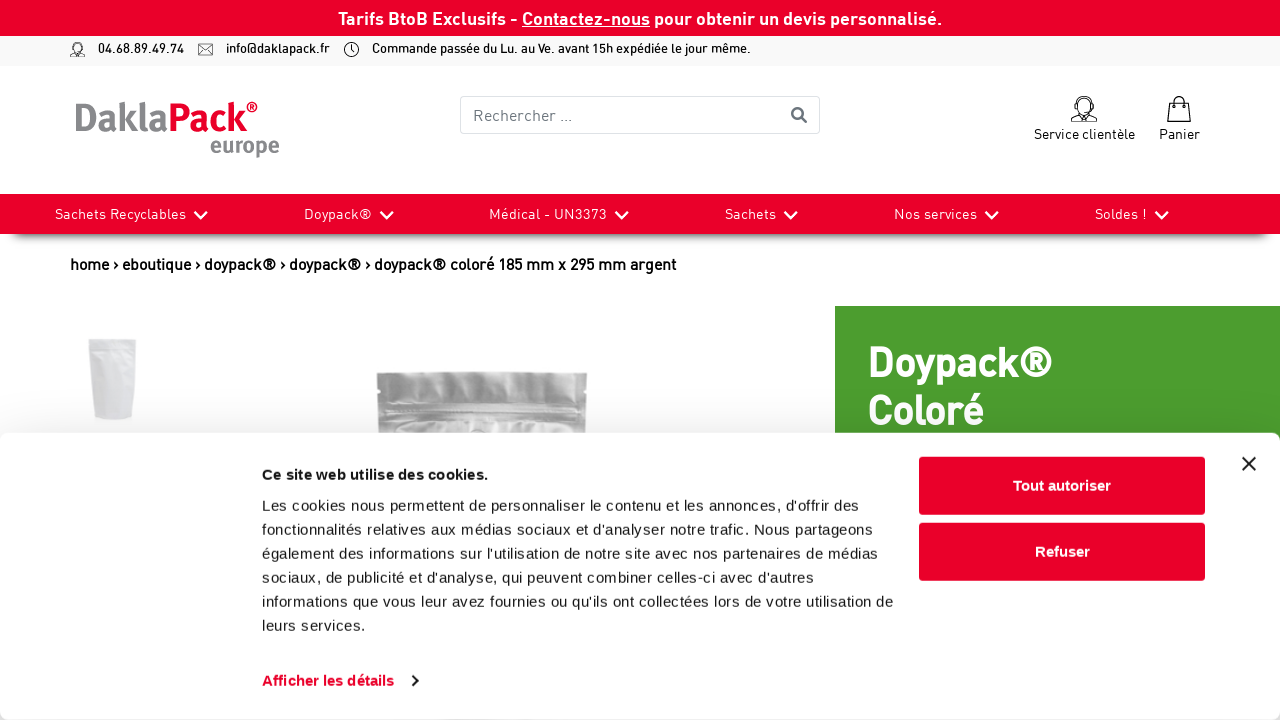

--- FILE ---
content_type: text/html; charset=utf-8
request_url: https://www.daklapack.fr/emballages-lamines/doypack/doypack-colore-185-mm-x-295-mm-argent/8712963011741
body_size: 136195
content:
<!DOCTYPE html>
<html lang="fr">
<head>
    <!-- Hotjar Tracking Code for DaklaPack FR -->
<script>
    (function(h,o,t,j,a,r){
        h.hj=h.hj||function(){(h.hj.q=h.hj.q||[]).push(arguments)};
        h._hjSettings={hjid:3568510,hjsv:6};
        a=o.getElementsByTagName('head')[0];
        r=o.createElement('script');r.async=1;
        r.src=t+h._hjSettings.hjid+j+h._hjSettings.hjsv;
        a.appendChild(r);
    })(window,document,'https://static.hotjar.com/c/hotjar-','.js?sv=');
</script>
        <!-- Google Tag Manager -->
        <script>
            (function(w, d, s, l, i) {
                w[l] = w[l] || [];
                w[l].push({
                    'gtm.start':
                        new Date().getTime(),
                    event: 'gtm.js'
                });
                var f = d.getElementsByTagName(s)[0],
                    j = d.createElement(s),
                    dl = l != 'dataLayer' ? '&l=' + l : '';
                j.async = true;
                j.src =
                    'https://www.googletagmanager.com/gtm.js?id=' + i + dl;
                f.parentNode.insertBefore(j, f);
            })(window, document, 'script', 'dataLayer', 'GTM-P2ZQCJJ');
        </script>
        <!-- End Google Tag Manager -->
            <script type="text/javascript">
            (function(i, s, o, g, r, a, m) {
                i['GoogleAnalyticsObject'] = r;
                i[r] = i[r] ||
                    function() {
                        (i[r].q = i[r].q || []).push(arguments)
                    }, i[r].l = 1 * new Date();
                a = s.createElement(o),
                    m = s.getElementsByTagName(o)[0];
                a.async = 1;
                a.src = g;
                m.parentNode.insertBefore(a, m)
            })(window, document, 'script', '//www.google-analytics.com/analytics.js', 'ga');

            ga('create', 'UA-18829950-1', 'auto', { 'allowLinker': true });
            ga('require', 'linker');
            ga('require', 'ec');
            
            ga('send', 'pageview');
            ;

            
        </script>
    <meta charset="utf-8">
<meta http-equiv="X-UA-Compatible" content="IE=edge">
<meta name="viewport" content="width=device-width, initial-scale=1, user-scalable=no, maximum-scale=1">


<title>Doypack® Coloré 185 mm x 295 mm Argent</title>


	<meta name="description" content="Les Doypack Color&#233;s Mats VALVE sont tr&#233;s qualitatifs et v&#233;hiculent une image premium! Vous recherchez un sachet dans lequel votre produit puisse d&#233;gazer? Nos Doypack Color&#233;s Mats avec VALVE sont faits pour vous. 
En effet, nous avons soud&#233; dans cette version de Doypack une valve unidirectionnelle. Ainsi, votre caf&#233;, pourra d&#233;gazer en toute simplicit&#233; tout en conservant ses saveurs !
Leur rev&#234;tement ext&#233;rieur en peau de p&#234;che est tr&#233;s agr&#233;able au toucher. Nous vous les proposons dans 3 formats et 4 coloris mats: Dor&#233;, Argent&#233;, Blanc et Noir

Les Doypack Color&#233;s Mats VALVE sont des emballages lamin&#233;s qui tiennent debout gr&#226;ce &#224; leur soufflet. 
Ils sont fabriqu&#233;s d’un film lamin&#233; haute qualit&#233; offrant d&#39;excellentes propri&#233;t&#233;s de barri&#232;re. Gr&#226;ce &#224; leur fermeture zip, ils s’ouvrent et se ferment infiniment. 
Pour plus de s&#233;curit&#233; pendant le transport, une meilleure conservation et lutter contre le vol en magasin, vous pouvez souder nos Doypack Zip avec notre soudeuse DAKLASEALER.
De plus, nous vous proposons d&#39;imprimer vos Doypack en 1 couleur &#224; partir de 500 pi&#232;ces. Nous pouvons &#233;galement les remplir avec votre produit si vous souhaitez sous-traiter le remplissage.
Demandez-nous un devis sans engagement. Appelez-nous ou envoyez-nous votre demande par e-mail. Nos &#233;quipes vous contacteront et vous aideront &#224; d&#233;velopper votre projet.

&gt; Vous pouvez commander ce Doypack en ligne &#224; partir de 100 pcs en cliquant sur le bouton rouge COMMANDER ci-dessus.

&gt; Vous h&#233;sitez sur les tailles et/ou les mat&#233;riaux? Cliquez d&#232;s maintenant sur le bouton ECHANTILLONS. Tous nos &#233;chantillons sont GRATUITS et livrables en 4-5 jours." />

	<meta name="keywords" content="Doypack&#174; Color&#233; 185 mm x 295 mm Argent, 8712963011741, Argent, 295 mm, 185 mm, 257 mm, 169 mm, MATT BOPP/ ALU/ LDPE, 55 mm, 149 mu, Fermeture par zip, 1750 ml, Opaque, 30 mm, Avec valve" />
<meta name="author" content="Daklapack" />

	<meta name="revisit-after" content="5 days" />

<meta property="og:site_name" content="DaklaPack Frankrijk" />
<meta property="og:url" content="https://www.daklapack.fr/emballages-lamines/doypack/doypack-colore-185-mm-x-295-mm-argent/8712963011741" />

	<meta property="og:title" content="Doypack&#174; Color&#233; 185 mm x 295 mm Argent" />

	<meta property="og:description" content="Les Doypack Color&#233;s Mats VALVE sont tr&#233;s qualitatifs et v&#233;hiculent une image premium! Vous recherchez un sachet dans lequel votre produit puisse d&#233;gazer? Nos Doypack Color&#233;s Mats avec VALVE sont faits pour vous. 
En effet, nous avons soud&#233; dans cette version de Doypack une valve unidirectionnelle. Ainsi, votre caf&#233;, pourra d&#233;gazer en toute simplicit&#233; tout en conservant ses saveurs !
Leur rev&#234;tement ext&#233;rieur en peau de p&#234;che est tr&#233;s agr&#233;able au toucher. Nous vous les proposons dans 3 formats et 4 coloris mats: Dor&#233;, Argent&#233;, Blanc et Noir

Les Doypack Color&#233;s Mats VALVE sont des emballages lamin&#233;s qui tiennent debout gr&#226;ce &#224; leur soufflet. 
Ils sont fabriqu&#233;s d’un film lamin&#233; haute qualit&#233; offrant d&#39;excellentes propri&#233;t&#233;s de barri&#232;re. Gr&#226;ce &#224; leur fermeture zip, ils s’ouvrent et se ferment infiniment. 
Pour plus de s&#233;curit&#233; pendant le transport, une meilleure conservation et lutter contre le vol en magasin, vous pouvez souder nos Doypack Zip avec notre soudeuse DAKLASEALER.
De plus, nous vous proposons d&#39;imprimer vos Doypack en 1 couleur &#224; partir de 500 pi&#232;ces. Nous pouvons &#233;galement les remplir avec votre produit si vous souhaitez sous-traiter le remplissage.
Demandez-nous un devis sans engagement. Appelez-nous ou envoyez-nous votre demande par e-mail. Nos &#233;quipes vous contacteront et vous aideront &#224; d&#233;velopper votre projet.

&gt; Vous pouvez commander ce Doypack en ligne &#224; partir de 100 pcs en cliquant sur le bouton rouge COMMANDER ci-dessus.

&gt; Vous h&#233;sitez sur les tailles et/ou les mat&#233;riaux? Cliquez d&#232;s maintenant sur le bouton ECHANTILLONS. Tous nos &#233;chantillons sont GRATUITS et livrables en 4-5 jours." />

	<meta property="og:image" content="//media-frontend.tweakwise.com/image/daklapackgroup/l/476564/Doypack-Color%c3%a9-185-mm-x-295-mm-Argent.jpg" />
	<link rel="image_src" href="//media-frontend.tweakwise.com/image/daklapackgroup/l/476564/Doypack-Color%c3%a9-185-mm-x-295-mm-Argent.jpg" />

	<meta property="og:type" content="product" />


	<meta name="google-site-verification" content="hkPg4_IjWakPAVQY4NMp9e7S3hAoJoObBRi-L5QwVfg" />



        <script src="https://js.stripe.com/v3/"></script>

    <link href="/Content/style/DaklapackV2?v=J8mj2dnkukytgqYHWhzgI6ATfIcnj9Tr7nbBT3mcxqg1" rel="stylesheet"/>


    <script src="https://code.jquery.com/jquery-3.4.1.min.js" integrity="sha256-CSXorXvZcTkaix6Yvo6HppcZGetbYMGWSFlBw8HfCJo=" crossorigin="anonymous"></script>
    <script src="https://cdnjs.cloudflare.com/ajax/libs/popper.js/1.14.3/umd/popper.min.js" integrity="sha384-ZMP7rVo3mIykV+2+9J3UJ46jBk0WLaUAdn689aCwoqbBJiSnjAK/l8WvCWPIPm49" crossorigin="anonymous"></script>

    <script src="/bundles/script/DaklapackV2Top?v=pzZFVegMH8YsAkNzeooU_CYGexYUOGcUiRo1sl9-5cc1"></script>


        <link rel="stylesheet" type="text/css" href="/common/stylesheet"/>
    <link rel="stylesheet" type="text/css" href="/Content/build/DaklapackV2/style.css?v=103"/>


    

        <meta name="google-site-verification" content="hkPg4_IjWakPAVQY4NMp9e7S3hAoJoObBRi-L5QwVfg">
    
        <link rel="shortcut icon" href="/data/website/145/favicon.ico" type="image/x-icon"/>
        <link rel="icon" href="/data/website/145/favicon.ico" type="image/png"/>
    
      <style type="text/css">
         @media screen and (max-width: 992px) {
            .row .contact .col-md-8.col-sm-10.nopadding {
               padding-left: 0 !important;
            }
         }
      </style>

    
</head>
<body>
    <!-- Google Tag Manager (noscript) -->
    <noscript>
        <iframe src="https://www.googletagmanager.com/ns.html?id=GTM-P2ZQCJJ"
                height="0" width="0" style="display:none;visibility:hidden">
        </iframe>
    </noscript>
    <!-- End Google Tag Manager (noscript) -->

<header id="header">
    
    
    <div class="last_chance-banner d-flex align-items-center">
<p class="mx-auto">
Tarifs BtoB Exclusifs - <a href="/contact">Contactez-nous</a> pour obtenir un devis personnalisé. 
</p>
</div>
    

<div id="header-hide-container">
    <div class="headercontactbar">
        <div class="container-xl">
            <div class="row">
                <div class="col-12">
                    <a href="tel:04.68.89.49.74">
                        <img src="/Content/img/DaklapackV2/svg/operator.svg">
                        04.68.89.49.74
                    </a>
                    <a href="mailto:info@daklapack.fr">
                        <img src="/Content/img/DaklapackV2/svg/mail-line.svg">
                        info@daklapack.fr
                    </a>
                    <a href="#">
                        <img src="/Content/img/DaklapackV2/svg/clock.svg">
                        Commande pass&#233;e du Lu. au Ve. avant 15h exp&#233;di&#233;e le jour m&#234;me.
                    </a>
                </div>
            </div>
        </div>
    </div>
    <div class="container-xl">
        <div class="row headertop">
            <!-- Logo -->
            <div id="logo" class="col-8 col-lg-4 order-1">
                <a href="/">
                    <img src="/Content/img/DaklapackV2/svg/DaklaPack-Europe.svg" alt="Logo Daklapack"/>
                </a>
            </div>


            <form id="frmZoeken" class="input-group col-12 col-lg-4 order-3 order-lg-2 mt-3 mt-lg-0" action="/cherche" method="get">
                <input name="tn_q" id="tn_q" type="search" placeholder="Rechercher ..." class="form-control py-2 border-right-0 border"/>
                <span class="input-group-append">
                    <button class="btn btn-outline-secondary border-left-0 border" type="submit">
                        <i class="fa fa-search"></i>
                    </button>
                </span>
            </form>

            <!-- Buttons services  -->
            <div id="services-btn" class="text-right col-4 order-2 order-lg-3">
                <!-- Hamburger menu -->
                <button class="navbar-toggler" type="button" data-toggle="collapse" data-target="#collapsibleNavbar" aria-controls="navbarSupportedContent" aria-expanded="false" aria-label="Toggle navigation">
                    <span class="navbar-toggler-icon"></span>
                </button>
                <!-- Trustpilot -->

                <!-- Klantenservice -->
                <div class="service-item">
                    <a href="/contact">
                        <img src="/Content/img/DaklapackV2/svg/operator.svg" class="svg-size" alt="Service client&#232;le">
                        <p class="services">Service client&#232;le</p>
                    </a>
                </div>
                <!-- Winkelmand -->
                <div class="service-item cart">
                    <a href="/panier">
                        <img src="/Content/img/DaklapackV2/svg/shopping-bag.svg" class="svg-size" alt="Panier">
                        <p class="services">Panier</p>
                    </a>
                </div>
            </div>
        </div>
    </div>
</div>

<div id="nav-menu-container">
    <div class="container-xl px-0">
        <nav class="navbar navbar-expand-md">
            <div class="collapse navbar-collapse" id="collapsibleNavbar">
                <ul class="navbar-nav w-100 d-md-flex justify-content-between">
                    <li id="menu-logo">
                        <a href="/">
                            <img src="/Content/img/DaklapackV2/svg/DaklaPack-Europe-White.svg" alt="Logo Daklapack"/>
                        </a>
                    </li>
                                <li class="nav-item dropdown">
                                    <a href="/sachets-recyclables" class="nav-link">
                                        Sachets Recyclables
                                    </a>
                                    <a href="#" class="dp-nav-link">
                                        <img loading="lazy" src="/Content/img/DaklapackV2/bestelinfo-pijl.png" alt="dropdown pijl" class="dropdown-arrow">
                                    </a>
                                    <div class="dropdown-menu">
                                        <div class="menu-container">
                                                <div class="dropdown-group">
                                                    <div class="dropdown-title">
                                                            <a class="dropdown-item" href="/sachets-recyclables/tous-nos-sachets-recyclables">Tous nos sachets Recyclables</a>
                                                    </div>
                                                    <ul class="dropdown-items d-none d-md-block">
                                                    </ul>
                                                </div>
                                                <div class="dropdown-group">
                                                    <div class="dropdown-title">
                                                            <a class="dropdown-item" href="/sachets-recyclables/recyclable-pe">Recyclable PE</a>
                                                    </div>
                                                    <ul class="dropdown-items d-none d-md-block">
                                                            <li>
                                                                <a class="dropdown-item" href="/recyclable-pe/doypack">Doypack&#174;</a>
                                                            </li>
                                                            <li>
                                                                <a class="dropdown-item" href="/recyclable-pe/box-pouches">Box pouches</a>
                                                            </li>
                                                            <li>
                                                                <a class="dropdown-item" href="/recyclable-pe/sachet-papier-sos">Sachet papier SOS</a>
                                                            </li>
                                                            <li>
                                                                <a class="dropdown-item" href="/recyclable-pe/sachets-zip">Sachets ZIP</a>
                                                            </li>
                                                            <li>
                                                                <a class="dropdown-item" href="/recyclable-pe/pochettes">Pochettes</a>
                                                            </li>
                                                            <li>
                                                                <a class="dropdown-item" href="/recyclable-pe/sachets-3-soudures">Sachets 3 soudures</a>
                                                            </li>
                                                    </ul>
                                                </div>
                                                <div class="dropdown-group">
                                                    <div class="dropdown-title">
                                                            <a class="dropdown-item" href="/sachets-recyclables/recyclable-papier">Recyclable Papier</a>
                                                    </div>
                                                    <ul class="dropdown-items d-none d-md-block">
                                                            <li>
                                                                <a class="dropdown-item" href="/recyclable-papier/doypack">Doypack&#174;</a>
                                                            </li>
                                                            <li>
                                                                <a class="dropdown-item" href="/recyclable-papier/boites-dexpedition">Bo&#238;tes d&#39;exp&#233;dition</a>
                                                            </li>
                                                            <li>
                                                                <a class="dropdown-item" href="/recyclable-papier/enveloppes">Enveloppes</a>
                                                            </li>
                                                    </ul>
                                                </div>
                                                <div class="dropdown-group">
                                                    <div class="dropdown-title">
                                                            <a class="dropdown-item" href="/sachets-recyclables/recyclable-avec-matieres-recycles">Recyclable avec mati&#232;res recycl&#233;s</a>
                                                    </div>
                                                    <ul class="dropdown-items d-none d-md-block">
                                                            <li>
                                                                <a class="dropdown-item" href="/recyclable-avec-matieres-recycles/enveloppes-indechirables">Enveloppes ind&#233;chirables</a>
                                                            </li>
                                                            <li>
                                                                <a class="dropdown-item" href="/recyclable-avec-matieres-recycles/sachetdiag-recycle">Sachetdiag Recycl&#233;</a>
                                                            </li>
                                                    </ul>
                                                </div>
                                                <div class="dropdown-group">
                                                    <div class="dropdown-title">
                                                            <a class="dropdown-item" href="/sachets-recyclables/biosource">Biosourc&#233;</a>
                                                    </div>
                                                    <ul class="dropdown-items d-none d-md-block">
                                                            <li>
                                                                <a class="dropdown-item" href="/biosource/sachets-zip">Sachets ZIP</a>
                                                            </li>
                                                            <li>
                                                                <a class="dropdown-item" href="/biosource/doypack">Doypack&#174;</a>
                                                            </li>
                                                    </ul>
                                                </div>
                                        </div>
                                    </div>
                                </li>
                        <li>
                            <hr>
                        </li>
                                <li class="nav-item dropdown">
                                    <a href="/emballages-lamines" class="nav-link">
                                        Doypack&#174;
                                    </a>
                                    <a href="#" class="dp-nav-link">
                                        <img loading="lazy" src="/Content/img/DaklapackV2/bestelinfo-pijl.png" alt="dropdown pijl" class="dropdown-arrow">
                                    </a>
                                    <div class="dropdown-menu">
                                        <div class="menu-container">
                                                <div class="dropdown-group">
                                                    <div class="dropdown-title">
                                                            <a class="dropdown-item" href="/emballages-lamines/doypack">Doypack</a>
                                                    </div>
                                                    <ul class="dropdown-items d-none d-md-block">
                                                            <li>
                                                                <a class="dropdown-item" href="/emballages-lamines/doypack">Tous Les Doypack&#174;</a>
                                                            </li>
                                                    </ul>
                                                </div>
                                                <div class="dropdown-group">
                                                    <div class="dropdown-title">
                                                            <a class="dropdown-item" href="/emballages-lamines/doypack-zip">Doypack&#174; Zip</a>
                                                    </div>
                                                    <ul class="dropdown-items d-none d-md-block">
                                                            <li>
                                                                <a class="dropdown-item" href="/doypack-zip/doypack-recyclables">Doypack&#174; recyclables</a>
                                                            </li>
                                                            <li>
                                                                <a class="dropdown-item" href="/doypack-zip/doypack-papier-kraft">Doypack&#174; Papier Kraft</a>
                                                            </li>
                                                            <li>
                                                                <a class="dropdown-item" href="/doypack-zip/doypack-colores">Doypack&#174; Color&#233;s</a>
                                                            </li>
                                                            <li>
                                                                <a class="dropdown-item" href="/doypack-zip/doypack-transparents">Doypack&#174; Transparents</a>
                                                            </li>
                                                            <li>
                                                                <a class="dropdown-item" href="/doypack-zip/doypack-transparents-mat">Doypack&#174; Transparents Mat</a>
                                                            </li>
                                                            <li>
                                                                <a class="dropdown-item" href="/doypack-zip/doypack-alu">Doypack&#174; Alu</a>
                                                            </li>
                                                            <li>
                                                                <a class="dropdown-item" href="/doypack-zip/doypack-duo">Doypack&#174; Duo</a>
                                                            </li>
                                                            <li>
                                                                <a class="dropdown-item" href="/doypack-zip/doypack-valve-cafe">Doypack&#174; Valve Caf&#233;</a>
                                                            </li>
                                                    </ul>
                                                </div>
                                                <div class="dropdown-group">
                                                    <div class="dropdown-title">
                                                            <a class="dropdown-item" href="/emballages-lamines/doypack-bouchon/">Doypack&#174; Bouchon</a>
                                                    </div>
                                                    <ul class="dropdown-items d-none d-md-block">
                                                            <li>
                                                                <a class="dropdown-item" href="/doypack-bouchon/doypack-bouchon-recyclable-translucide">Doypack&#174; Bouchon Recyclable Translucide</a>
                                                            </li>
                                                            <li>
                                                                <a class="dropdown-item" href="/doypack-bouchon/doypack-bouchon-transparent">Doypack&#174; Bouchon Transparent</a>
                                                            </li>
                                                            <li>
                                                                <a class="dropdown-item" href="/doypack-bouchon/doypack-bouchon-aluminium">Doypack&#174; Bouchon Aluminium</a>
                                                            </li>
                                                            <li>
                                                                <a class="dropdown-item" href="/doypack-bouchon/doypack-bouchon-10-6mm">Doypack&#174; Bouchon 10.6mm</a>
                                                            </li>
                                                            <li>
                                                                <a class="dropdown-item" href="/doypack-bouchon/doypack-bouchon-22mm">Doypack&#174; Bouchon 22mm</a>
                                                            </li>
                                                            <li>
                                                                <a class="dropdown-item" href="/doypack-bouchon/gourde-sur-rail">Gourde sur Rail</a>
                                                            </li>
                                                    </ul>
                                                </div>
                                                <div class="dropdown-group">
                                                    <div class="dropdown-title">
                                                            <a class="dropdown-item" href="/emballages-lamines/doypack-sans-zip">Doypack&#174; sans zip</a>
                                                    </div>
                                                    <ul class="dropdown-items d-none d-md-block">
                                                            <li>
                                                                <a class="dropdown-item" href="/doypack-sans-zip/doypack-bec-verseur">Doypack&#174; Bec Verseur</a>
                                                            </li>
                                                            <li>
                                                                <a class="dropdown-item" href="/doypack-sans-zip/doypack-transparent">Doypack&#174; Transparent</a>
                                                            </li>
                                                            <li>
                                                                <a class="dropdown-item" href="/doypack-sans-zip/doypack-aluminium">Doypack&#174; Aluminium</a>
                                                            </li>
                                                    </ul>
                                                </div>
                                                <div class="dropdown-group">
                                                    <div class="dropdown-title">
                                                            <a class="dropdown-item" href="/emballages-lamines/sachets-3-soudures">Sachets 3 soudures</a>
                                                    </div>
                                                    <ul class="dropdown-items d-none d-md-block">
                                                            <li>
                                                                <a class="dropdown-item" href="/sachets-3-soudures/sachets-3-soudures-avec-zip">Sachets 3 soudures avec Zip</a>
                                                            </li>
                                                            <li>
                                                                <a class="dropdown-item" href="/sachets-3-soudures/sachets-3-soudures-recyclable-avec-zip">Sachets 3 soudures Recyclable avec zip</a>
                                                            </li>
                                                            <li>
                                                                <a class="dropdown-item" href="/sachets-3-soudures/sachets-3-soudures-argent-avec-zip">Sachets 3 soudures Argent avec zip</a>
                                                            </li>
                                                            <li>
                                                                <a class="dropdown-item" href="/sachets-3-soudures/sachets-3-soudures-sans-zip">Sachets 3 soudures sans zip</a>
                                                            </li>
                                                            <li>
                                                                <a class="dropdown-item" href="/sachets-3-soudures/sachets-3-soudures-blanc-sans-zip">Sachets 3 soudures Blanc sans Zip</a>
                                                            </li>
                                                            <li>
                                                                <a class="dropdown-item" href="/sachets-3-soudures/sachets-3-soudures-sans-zip-recyclable">Sachets 3 soudures sans Zip Recyclable</a>
                                                            </li>
                                                    </ul>
                                                </div>
                                                <div class="dropdown-group">
                                                    <div class="dropdown-title">
                                                            <a class="dropdown-item" href="/emballages-lamines/box-pouches">Box pouches</a>
                                                    </div>
                                                    <ul class="dropdown-items d-none d-md-block">
                                                            <li>
                                                                <a class="dropdown-item" href="/box-pouches/box-pouches-recyclables">Box pouches Recyclables</a>
                                                            </li>
                                                            <li>
                                                                <a class="dropdown-item" href="/box-pouches/box-pouches-papier">Box Pouches papier</a>
                                                            </li>
                                                            <li>
                                                                <a class="dropdown-item" href="/box-pouches/box-pouches-argent">Box Pouches Argent</a>
                                                            </li>
                                                            <li>
                                                                <a class="dropdown-item" href="/box-pouches/box-pouches-valve-cafe">Box Pouches Valve Caf&#233;</a>
                                                            </li>
                                                    </ul>
                                                </div>
                                                <div class="dropdown-group">
                                                    <div class="dropdown-title">
                                                            <a class="dropdown-item" href="/emballages-lamines/bag-in-box">Bag-In-Box</a>
                                                    </div>
                                                    <ul class="dropdown-items d-none d-md-block">
                                                            <li>
                                                                <a class="dropdown-item" href="/bag-in-box/bag-in-box-translucide">Bag in Box translucide</a>
                                                            </li>
                                                            <li>
                                                                <a class="dropdown-item" href="/bag-in-box/bag-in-box-pet-met">Bag in Box Pet Met</a>
                                                            </li>
                                                            <li>
                                                                <a class="dropdown-item" href="/bag-in-box/carton-bag-in-box">Carton Bag-in-Box</a>
                                                            </li>
                                                            <li>
                                                                <a class="dropdown-item" href="/bag-in-box/poches-robinet">Poches Robinet</a>
                                                            </li>
                                                            <li>
                                                                <a class="dropdown-item" href="/bag-in-box/outils-bag-in-box">Accesoires de Fermeture</a>
                                                            </li>
                                                    </ul>
                                                </div>
                                                <div class="dropdown-group">
                                                    <div class="dropdown-title">
                                                            <a class="dropdown-item" href="/emballages-lamines/sachets-soufflets-lateraux">Sachets soufflets lat&#233;raux</a>
                                                    </div>
                                                    <ul class="dropdown-items d-none d-md-block">
                                                            <li>
                                                                <a class="dropdown-item" href="/emballages-lamines/sachets-soufflets-lateraux">Tous sachets soufflets lat&#233;raux</a>
                                                            </li>
                                                    </ul>
                                                </div>
                                                <div class="dropdown-group">
                                                    <div class="dropdown-title">
                                                            <a class="dropdown-item" href="/emballages-lamines/sachet-papier-sos">Sachet papier SOS</a>
                                                    </div>
                                                    <ul class="dropdown-items d-none d-md-block">
                                                            <li>
                                                                <a class="dropdown-item" href="/sachet-papier-sos/sachet-papier-sos-marron">Sachet papier SOS marron</a>
                                                            </li>
                                                            <li>
                                                                <a class="dropdown-item" href="/sachet-papier-sos/sachet-papier-sos-blanc">Sachet papier SOS blanc</a>
                                                            </li>
                                                    </ul>
                                                </div>
                                                <div class="dropdown-group">
                                                    <div class="dropdown-title">
                                                            <a class="dropdown-item" href="/emballages-lamines/machines-et-pinces">Machines et pinces</a>
                                                    </div>
                                                    <ul class="dropdown-items d-none d-md-block">
                                                            <li>
                                                                <a class="dropdown-item" href="/machines-et-pinces/obturateur-de-robinet">Pince pour poche robinet</a>
                                                            </li>
                                                            <li>
                                                                <a class="dropdown-item" href="/machines-et-pinces/scelleuses">Soudeuses et perforeuse</a>
                                                            </li>
                                                    </ul>
                                                </div>
                                                <div class="dropdown-group">
                                                    <div class="dropdown-title">
                                                            <span class="dropdown-item">Quel produit souhaitez vous conditionner?</span>
                                                    </div>
                                                    <ul class="dropdown-items d-none d-md-block">
                                                            <li>
                                                                <a class="dropdown-item" href="/quel-produit-souhaitez-vous-conditionner/epices-alimentaires">Epices, Alimentaires</a>
                                                            </li>
                                                            <li>
                                                                <a class="dropdown-item" href="/quel-produit-souhaitez-vous-conditionner/complements-alimentaires">Compl&#233;ments Alimentaires</a>
                                                            </li>
                                                            <li>
                                                                <a class="dropdown-item" href="/quel-produit-souhaitez-vous-conditionner/cafe">Caf&#233;</a>
                                                            </li>
                                                            <li>
                                                                <a class="dropdown-item" href="/quel-produit-souhaitez-vous-conditionner/cosmetiques">Cosm&#233;tiques</a>
                                                            </li>
                                                            <li>
                                                                <a class="dropdown-item" href="/quel-produit-souhaitez-vous-conditionner/detergents-industriels">D&#233;tergents, Industriels</a>
                                                            </li>
                                                            <li>
                                                                <a class="dropdown-item" href="/quel-produit-souhaitez-vous-conditionner/medical">M&#233;dical</a>
                                                            </li>
                                                            <li>
                                                                <a class="dropdown-item" href="/quel-produit-souhaitez-vous-conditionner/liquides">Liquides</a>
                                                            </li>
                                                            <li>
                                                                <a class="dropdown-item" href="/quel-produit-souhaitez-vous-conditionner/poudres">Poudres</a>
                                                            </li>
                                                            <li>
                                                                <a class="dropdown-item" href="/quel-produit-souhaitez-vous-conditionner/granules">Granul&#233;s</a>
                                                            </li>
                                                            <li>
                                                                <a class="dropdown-item" href="/quel-produit-souhaitez-vous-conditionner/cremeux">Cr&#233;meux</a>
                                                            </li>
                                                            <li>
                                                                <a class="dropdown-item" href="/quel-produit-souhaitez-vous-conditionner/secs">Secs</a>
                                                            </li>
                                                            <li>
                                                                <a class="dropdown-item" href="/quel-produit-souhaitez-vous-conditionner/pateux">P&#226;teux</a>
                                                            </li>
                                                    </ul>
                                                </div>
                                                <div class="dropdown-group">
                                                    <div class="dropdown-title">
                                                            <a class="dropdown-item" href="/emballages-lamines/becs">Becs</a>
                                                    </div>
                                                    <ul class="dropdown-items d-none d-md-block">
                                                    </ul>
                                                </div>
                                        </div>
                                    </div>
                                </li>
                        <li>
                            <hr>
                        </li>
                                <li class="nav-item dropdown">
                                    <a href="/medical-un3373" class="nav-link">
                                        M&#233;dical - UN3373
                                    </a>
                                    <a href="#" class="dp-nav-link">
                                        <img loading="lazy" src="/Content/img/DaklapackV2/bestelinfo-pijl.png" alt="dropdown pijl" class="dropdown-arrow">
                                    </a>
                                    <div class="dropdown-menu">
                                        <div class="menu-container">
                                                <div class="dropdown-group">
                                                    <div class="dropdown-title">
                                                            <a class="dropdown-item" href="/medical-un3373/tous-nos-sachets-medicaux">Tous nos Sachets M&#233;dicaux</a>
                                                    </div>
                                                    <ul class="dropdown-items d-none d-md-block">
                                                    </ul>
                                                </div>
                                                <div class="dropdown-group">
                                                    <div class="dropdown-title">
                                                            <a class="dropdown-item" href="/medical-un3373/sachet-diag">Sachet Diag</a>
                                                    </div>
                                                    <ul class="dropdown-items d-none d-md-block">
                                                    </ul>
                                                </div>
                                                <div class="dropdown-group">
                                                    <div class="dropdown-title">
                                                            <a class="dropdown-item" href="/medical-un3373/sachet-diag-rigide">Sachet Diag rigide</a>
                                                    </div>
                                                    <ul class="dropdown-items d-none d-md-block">
                                                    </ul>
                                                </div>
                                                <div class="dropdown-group">
                                                    <div class="dropdown-title">
                                                            <a class="dropdown-item" href="/medical-un3373/sachet-diag-95kPa">Sachet Diag 95kPa</a>
                                                    </div>
                                                    <ul class="dropdown-items d-none d-md-block">
                                                    </ul>
                                                </div>
                                                <div class="dropdown-group">
                                                    <div class="dropdown-title">
                                                            <a class="dropdown-item" href="/medical-un3373/emballages-p620-et-p650">Emballages P620 et P650</a>
                                                    </div>
                                                    <ul class="dropdown-items d-none d-md-block">
                                                    </ul>
                                                </div>
                                                <div class="dropdown-group">
                                                    <div class="dropdown-title">
                                                            <a class="dropdown-item" href="/medical-un3373/kit-complet">Kit complet</a>
                                                    </div>
                                                    <ul class="dropdown-items d-none d-md-block">
                                                    </ul>
                                                </div>
                                                <div class="dropdown-group">
                                                    <div class="dropdown-title">
                                                            <a class="dropdown-item" href="/medical-un3373/pilulier">Pilulier</a>
                                                    </div>
                                                    <ul class="dropdown-items d-none d-md-block">
                                                    </ul>
                                                </div>
                                                <div class="dropdown-group">
                                                    <div class="dropdown-title">
                                                            <a class="dropdown-item" href="/medical-un3373/emballages-dexpedition-de-laboratoire">Emballages d&#39;exp&#233;dition de laboratoire</a>
                                                    </div>
                                                    <ul class="dropdown-items d-none d-md-block">
                                                    </ul>
                                                </div>
                                                <div class="dropdown-group">
                                                    <div class="dropdown-title">
                                                            <a class="dropdown-item" href="/medical-un3373/materiaux-absorbants">Mat&#233;riaux absorbants</a>
                                                    </div>
                                                    <ul class="dropdown-items d-none d-md-block">
                                                    </ul>
                                                </div>
                                                <div class="dropdown-group">
                                                    <div class="dropdown-title">
                                                            <a class="dropdown-item" href="/medical-un3373/etiquettes-adhesives">&#201;tiquettes (adh&#233;sives)</a>
                                                    </div>
                                                    <ul class="dropdown-items d-none d-md-block">
                                                    </ul>
                                                </div>
                                                <div class="dropdown-group">
                                                    <div class="dropdown-title">
                                                            <a class="dropdown-item" href="/medical-un3373/pointes-de-pipette">Pointes de pipette</a>
                                                    </div>
                                                    <ul class="dropdown-items d-none d-md-block">
                                                    </ul>
                                                </div>
                                                <div class="dropdown-group">
                                                    <div class="dropdown-title">
                                                            <a class="dropdown-item" href="/medical-un3373/dispositifs-de-collecte">Dispositifs de collecte</a>
                                                    </div>
                                                    <ul class="dropdown-items d-none d-md-block">
                                                    </ul>
                                                </div>
                                                <div class="dropdown-group">
                                                    <div class="dropdown-title">
                                                            <a class="dropdown-item" href="/medical-un3373/ecouvillons-et-moyen-de-transport">&#201;couvillons et moyen de transport</a>
                                                    </div>
                                                    <ul class="dropdown-items d-none d-md-block">
                                                    </ul>
                                                </div>
                                                <div class="dropdown-group">
                                                    <div class="dropdown-title">
                                                            <a class="dropdown-item" href="/medical-un3373/masques-buccaux">Masques buccaux</a>
                                                    </div>
                                                    <ul class="dropdown-items d-none d-md-block">
                                                    </ul>
                                                </div>
                                                <div class="dropdown-group">
                                                    <div class="dropdown-title">
                                                            <a class="dropdown-item" href="/medical-un3373/tests-rapides">Tests rapides</a>
                                                    </div>
                                                    <ul class="dropdown-items d-none d-md-block">
                                                    </ul>
                                                </div>
                                                <div class="dropdown-group">
                                                    <div class="dropdown-title">
                                                            <a class="dropdown-item" href="/medical-un3373/Pochette-medicale">Pochette m&#233;dicale</a>
                                                    </div>
                                                    <ul class="dropdown-items d-none d-md-block">
                                                    </ul>
                                                </div>
                                                <div class="dropdown-group">
                                                    <div class="dropdown-title">
                                                            <a class="dropdown-item" href="/medical-un3373/blisters-de-transport">Blisters de transport</a>
                                                    </div>
                                                    <ul class="dropdown-items d-none d-md-block">
                                                    </ul>
                                                </div>
                                                <div class="dropdown-group">
                                                    <div class="dropdown-title">
                                                            <a class="dropdown-item" href="/medical-un3373/boites-polystyrene">Bo&#238;tes Polystyr&#232;ne</a>
                                                    </div>
                                                    <ul class="dropdown-items d-none d-md-block">
                                                    </ul>
                                                </div>
                                                <div class="dropdown-group">
                                                    <div class="dropdown-title">
                                                            <a class="dropdown-item" href="/medical-un3373/stockage">Stockage</a>
                                                    </div>
                                                    <ul class="dropdown-items d-none d-md-block">
                                                    </ul>
                                                </div>
                                                <div class="dropdown-group">
                                                    <div class="dropdown-title">
                                                            <a class="dropdown-item" href="/medical-un3373/conteneurs-a-aiguilles">Conteneurs &#224; aiguilles</a>
                                                    </div>
                                                    <ul class="dropdown-items d-none d-md-block">
                                                    </ul>
                                                </div>
                                                <div class="dropdown-group">
                                                    <div class="dropdown-title">
                                                            <a class="dropdown-item" href="/medical-un3373/emballages-dentaires">Emballages dentaires</a>
                                                    </div>
                                                    <ul class="dropdown-items d-none d-md-block">
                                                    </ul>
                                                </div>
                                                <div class="dropdown-group">
                                                    <div class="dropdown-title">
                                                            <a class="dropdown-item" href="/medical-un3373/desinfectants">D&#233;sinfectants</a>
                                                    </div>
                                                    <ul class="dropdown-items d-none d-md-block">
                                                    </ul>
                                                </div>
                                                <div class="dropdown-group">
                                                    <div class="dropdown-title">
                                                            <a class="dropdown-item" href="/medical-un3373/pack-refrigerant">Pack r&#233;frig&#233;rant</a>
                                                    </div>
                                                    <ul class="dropdown-items d-none d-md-block">
                                                    </ul>
                                                </div>
                                                <div class="dropdown-group">
                                                    <div class="dropdown-title">
                                                            <a class="dropdown-item" href="/medical-un3373/systainers-et-medicooltainers">Systainers et MediCooltainers</a>
                                                    </div>
                                                    <ul class="dropdown-items d-none d-md-block">
                                                    </ul>
                                                </div>
                                                <div class="dropdown-group">
                                                    <div class="dropdown-title">
                                                            <a class="dropdown-item" href="/medical-un3373/systainer3-et-medicooltainer3">Systainer3 et MediCooltainer3</a>
                                                    </div>
                                                    <ul class="dropdown-items d-none d-md-block">
                                                    </ul>
                                                </div>
                                                <div class="dropdown-group">
                                                    <div class="dropdown-title">
                                                            <a class="dropdown-item" href="/medical-un3373/transport">Transport</a>
                                                    </div>
                                                    <ul class="dropdown-items d-none d-md-block">
                                                    </ul>
                                                </div>
                                                <div class="dropdown-group">
                                                    <div class="dropdown-title">
                                                            <a class="dropdown-item" href="/medical-un3373/tubes-et-conteneurs">Tubes et conteneurs</a>
                                                    </div>
                                                    <ul class="dropdown-items d-none d-md-block">
                                                    </ul>
                                                </div>
                                                <div class="dropdown-group">
                                                    <div class="dropdown-title">
                                                            <a class="dropdown-item" href="/medical-un3373/outils">Outils</a>
                                                    </div>
                                                    <ul class="dropdown-items d-none d-md-block">
                                                    </ul>
                                                </div>
                                        </div>
                                    </div>
                                </li>
                        <li>
                            <hr>
                        </li>
                                <li class="nav-item dropdown">
                                    <a href="/sachets" class="nav-link">
                                        Sachets
                                    </a>
                                    <a href="#" class="dp-nav-link">
                                        <img loading="lazy" src="/Content/img/DaklapackV2/bestelinfo-pijl.png" alt="dropdown pijl" class="dropdown-arrow">
                                    </a>
                                    <div class="dropdown-menu">
                                        <div class="menu-container">
                                                <div class="dropdown-group">
                                                    <div class="dropdown-title">
                                                            <a class="dropdown-item" href="/sachets/tous-nos-sachets">Tous nos sachets</a>
                                                    </div>
                                                    <ul class="dropdown-items d-none d-md-block">
                                                    </ul>
                                                </div>
                                                <div class="dropdown-group">
                                                    <div class="dropdown-title">
                                                            <a class="dropdown-item" href="/sachets/sachets-zip">Sachets ZIP</a>
                                                    </div>
                                                    <ul class="dropdown-items d-none d-md-block">
                                                            <li>
                                                                <a class="dropdown-item" href="/sachets-zip/sachets-zip-antistatiques">Sachets ZIP antistatiques</a>
                                                            </li>
                                                            <li>
                                                                <a class="dropdown-item" href="/sachets-zip/sachets-zip-biosources">Sachets ZIP biosourc&#233;s</a>
                                                            </li>
                                                            <li>
                                                                <a class="dropdown-item" href="/sachets-zip/sachets-zip-biodegradables">Sachets ZIP biod&#233;gradables</a>
                                                            </li>
                                                            <li>
                                                                <a class="dropdown-item" href="/sachets-zip/sachets-zip-colores">Sachets ZIP color&#233;s</a>
                                                            </li>
                                                            <li>
                                                                <a class="dropdown-item" href="/sachets-zip/sachets-a-rabat-adhesif">Sachets &#224; rabat adh&#233;sif</a>
                                                            </li>
                                                            <li>
                                                                <a class="dropdown-item" href="/sachets-zip/sachets-zip">Sachets ZIP</a>
                                                            </li>
                                                    </ul>
                                                </div>
                                                <div class="dropdown-group">
                                                    <div class="dropdown-title">
                                                            <a class="dropdown-item" href="/sachets/blisters">Blisters</a>
                                                    </div>
                                                    <ul class="dropdown-items d-none d-md-block">
                                                            <li>
                                                                <a class="dropdown-item" href="/blisters/euroblisters">Euroblisters</a>
                                                            </li>
                                                    </ul>
                                                </div>
                                                <div class="dropdown-group">
                                                    <div class="dropdown-title">
                                                            <a class="dropdown-item" href="/sachets/pochettes-a-glissiere">Pochettes &#224; glissi&#232;re</a>
                                                    </div>
                                                    <ul class="dropdown-items d-none d-md-block">
                                                            <li>
                                                                <a class="dropdown-item" href="/pochettes-a-glissiere/pochettes-protege-plan">Pochettes prot&#232;ge-plan</a>
                                                            </li>
                                                            <li>
                                                                <a class="dropdown-item" href="/pochettes-a-glissiere/sachet-curseur">Sachet curseur</a>
                                                            </li>
                                                            <li>
                                                                <a class="dropdown-item" href="/pochettes-a-glissiere/pochettes-pvc">Pochettes PVC</a>
                                                            </li>
                                                            <li>
                                                                <a class="dropdown-item" href="/pochettes-a-glissiere/pochettes-a-fermeture-eclair">Pochettes &#224; fermeture &#233;clair</a>
                                                            </li>
                                                    </ul>
                                                </div>
                                                <div class="dropdown-group">
                                                    <div class="dropdown-title">
                                                            <a class="dropdown-item" href="/sachets/pochettes-avec-bande-adhesive">Pochettes avec bande adh&#233;sive</a>
                                                    </div>
                                                    <ul class="dropdown-items d-none d-md-block">
                                                            <li>
                                                                <a class="dropdown-item" href="/pochettes-avec-bande-adhesive/pochettes-photos">Pochettes photos</a>
                                                            </li>
                                                            <li>
                                                                <a class="dropdown-item" href="/pochettes-avec-bande-adhesive/sachets-a-cintre">Sachets &#224; cintre</a>
                                                            </li>
                                                            <li>
                                                                <a class="dropdown-item" href="/pochettes-avec-bande-adhesive/sachets-a-trous-de-suspension">Sachets &#224; trous de suspension</a>
                                                            </li>
                                                            <li>
                                                                <a class="dropdown-item" href="/pochettes-avec-bande-adhesive/sachets-a-echantillons">Sachets &#224; &#233;chantillons</a>
                                                            </li>
                                                    </ul>
                                                </div>
                                                <div class="dropdown-group">
                                                    <div class="dropdown-title">
                                                            <a class="dropdown-item" href="/sachets/sachets-de-securite">Sachets de s&#233;curit&#233;</a>
                                                    </div>
                                                    <ul class="dropdown-items d-none d-md-block">
                                                            <li>
                                                                <a class="dropdown-item" href="/sachets-de-securite/sachets-a-rabat-adhesif">Sachets &#224; rabat adh&#233;sif</a>
                                                            </li>
                                                            <li>
                                                                <a class="dropdown-item" href="/sachets-de-securite/sachets-a-echantillons">Sachets &#224; &#233;chantillons</a>
                                                            </li>
                                                    </ul>
                                                </div>
                                                <div class="dropdown-group">
                                                    <div class="dropdown-title">
                                                            <a class="dropdown-item" href="/sachets/enveloppes-pour-liste-de-colisage">Enveloppes pour liste de colisage</a>
                                                    </div>
                                                    <ul class="dropdown-items d-none d-md-block">
                                                            <li>
                                                                <a class="dropdown-item" href="/enveloppes-pour-liste-de-colisage/enveloppes-pour-liste-de-colisage">Enveloppes pour liste de colisage</a>
                                                            </li>
                                                            <li>
                                                                <a class="dropdown-item" href="/enveloppes-pour-liste-de-colisage/porte-cartes-de-visite">Porte-cartes de visite</a>
                                                            </li>
                                                    </ul>
                                                </div>
                                                <div class="dropdown-group">
                                                    <div class="dropdown-title">
                                                            <a class="dropdown-item" href="/sachets/sachets-sans-fermeture">Sachets sans fermeture</a>
                                                    </div>
                                                    <ul class="dropdown-items d-none d-md-block">
                                                            <li>
                                                                <a class="dropdown-item" href="/sachets-sans-fermeture/sachets-a-fond-plat">Sachets &#224; fond plat</a>
                                                            </li>
                                                            <li>
                                                                <a class="dropdown-item" href="/sachets-sans-fermeture/sachets-3-soudures">Sachets 3 soudures</a>
                                                            </li>
                                                    </ul>
                                                </div>
                                                <div class="dropdown-group">
                                                    <div class="dropdown-title">
                                                            <a class="dropdown-item" href="/sachets/enveloppes">Enveloppes</a>
                                                    </div>
                                                    <ul class="dropdown-items d-none d-md-block">
                                                            <li>
                                                                <a class="dropdown-item" href="/enveloppes/enveloppes-imprimees">Enveloppes imprim&#233;es</a>
                                                            </li>
                                                            <li>
                                                                <a class="dropdown-item" href="/enveloppes/enveloppes-protectrices">Enveloppes protectrices</a>
                                                            </li>
                                                            <li>
                                                                <a class="dropdown-item" href="/enveloppes/enveloppes-a-dos-carton">Enveloppes &#224; dos carton</a>
                                                            </li>
                                                            <li>
                                                                <a class="dropdown-item" href="/enveloppes/enveloppes-de-couleur">Enveloppes de couleur</a>
                                                            </li>
                                                            <li>
                                                                <a class="dropdown-item" href="/enveloppes/enveloppes-a-bulles-metalliques">Enveloppes &#224; bulles m&#233;talliques</a>
                                                            </li>
                                                            <li>
                                                                <a class="dropdown-item" href="/enveloppes/enveloppes-metalliques">Enveloppes m&#233;talliques</a>
                                                            </li>
                                                            <li>
                                                                <a class="dropdown-item" href="/enveloppes/enveloppes-metalliques-mates">Enveloppes m&#233;talliques mates</a>
                                                            </li>
                                                            <li>
                                                                <a class="dropdown-item" href="/enveloppes/sachets-a-echantillons">Sachets &#224; &#233;chantillons</a>
                                                            </li>
                                                            <li>
                                                                <a class="dropdown-item" href="/enveloppes/enveloppes-pour-liste-de-colisage">Enveloppes pour liste de colisage</a>
                                                            </li>
                                                            <li>
                                                                <a class="dropdown-item" href="/enveloppes/enveloppes-paperwise">Enveloppes PaperWise</a>
                                                            </li>
                                                            <li>
                                                                <a class="dropdown-item" href="/enveloppes/enveloppes-a-bulles-en-papier">Enveloppes &#224; bulles en papier</a>
                                                            </li>
                                                            <li>
                                                                <a class="dropdown-item" href="/enveloppes/enveloppes-en-papier-kraft">Enveloppes en papier kraft</a>
                                                            </li>
                                                            <li>
                                                                <a class="dropdown-item" href="/enveloppes/pochettes-porte-documents">Pochettes porte-documents</a>
                                                            </li>
                                                            <li>
                                                                <a class="dropdown-item" href="/enveloppes/enveloppes-de-deuil">Enveloppes de deuil</a>
                                                            </li>
                                                            <li>
                                                                <a class="dropdown-item" href="/enveloppes/enveloppes-toptac">Enveloppes Toptac</a>
                                                            </li>
                                                            <li>
                                                                <a class="dropdown-item" href="/enveloppes/enveloppes-transparentes">Enveloppes transparentes</a>
                                                            </li>
                                                            <li>
                                                                <a class="dropdown-item" href="/enveloppes/enveloppes-blanches">Enveloppes blanches</a>
                                                            </li>
                                                            <li>
                                                                <a class="dropdown-item" href="/enveloppes/enveloppes-a-fenetre">Enveloppes &#224; fen&#234;tre</a>
                                                            </li>
                                                            <li>
                                                                <a class="dropdown-item" href="/enveloppes/enveloppe-dexpedition-en-carton">Enveloppe d&#39;exp&#233;dition en carton</a>
                                                            </li>
                                                    </ul>
                                                </div>
                                                <div class="dropdown-group">
                                                    <div class="dropdown-title">
                                                            <a class="dropdown-item" href="/sachets/boites">Bo&#238;tes</a>
                                                    </div>
                                                    <ul class="dropdown-items d-none d-md-block">
                                                            <li>
                                                                <a class="dropdown-item" href="/boites/boites-pliantes">Bo&#238;tes pliantes</a>
                                                            </li>
                                                            <li>
                                                                <a class="dropdown-item" href="/boites/boites-pour-boite-aux-lettres">Bo&#238;tes pour bo&#238;te aux lettres</a>
                                                            </li>
                                                            <li>
                                                                <a class="dropdown-item" href="/boites/boites-a-hauteur-variable">Bo&#238;tes &#224; hauteur variable</a>
                                                            </li>
                                                            <li>
                                                                <a class="dropdown-item" href="/boites/caisses-a-fond-automatique">Caisses &#224; fond automatique</a>
                                                            </li>
                                                            <li>
                                                                <a class="dropdown-item" href="/boites/boites-pliantes-americaines">Bo&#238;tes pliantes am&#233;ricaines</a>
                                                            </li>
                                                    </ul>
                                                </div>
                                                <div class="dropdown-group">
                                                    <div class="dropdown-title">
                                                            <a class="dropdown-item" href="/sachets/emballages-dexpedition">Emballages d&#39;exp&#233;dition</a>
                                                    </div>
                                                    <ul class="dropdown-items d-none d-md-block">
                                                            <li>
                                                                <a class="dropdown-item" href="/emballages-dexpedition/sacs-de-boutique-en-ligne">Sacs de boutique en ligne</a>
                                                            </li>
                                                            <li>
                                                                <a class="dropdown-item" href="/emballages-dexpedition/boites-pliantes">Bo&#238;tes pliantes</a>
                                                            </li>
                                                            <li>
                                                                <a class="dropdown-item" href="/emballages-dexpedition/boites-pour-boite-aux-lettres">Bo&#238;tes pour bo&#238;te aux lettres</a>
                                                            </li>
                                                            <li>
                                                                <a class="dropdown-item" href="/emballages-dexpedition/boites-a-hauteur-variable">Bo&#238;tes &#224; hauteur variable</a>
                                                            </li>
                                                            <li>
                                                                <a class="dropdown-item" href="/emballages-dexpedition/Caisses-a-fond-automatique">Caisses &#224; fond automatique</a>
                                                            </li>
                                                            <li>
                                                                <a class="dropdown-item" href="/emballages-dexpedition/etiquettes">&#201;tiquettes</a>
                                                            </li>
                                                    </ul>
                                                </div>
                                                <div class="dropdown-group">
                                                    <div class="dropdown-title">
                                                            <a class="dropdown-item" href="/sachets/ruban-adhesif-materiau-de-rembourrage">Ruban adh&#233;sif/mat&#233;riau de rembourrage</a>
                                                    </div>
                                                    <ul class="dropdown-items d-none d-md-block">
                                                            <li>
                                                                <a class="dropdown-item" href="/ruban-adhesif-materiau-de-rembourrage/ruban-adhesif">Ruban adh&#233;sif</a>
                                                            </li>
                                                            <li>
                                                                <a class="dropdown-item" href="/ruban-adhesif-materiau-de-rembourrage/distributeur-de-ruban-adhesif">Distributeur de ruban adh&#233;sif</a>
                                                            </li>
                                                    </ul>
                                                </div>
                                                <div class="dropdown-group">
                                                    <div class="dropdown-title">
                                                            <a class="dropdown-item" href="/sachets/sacs">Sacs</a>
                                                    </div>
                                                    <ul class="dropdown-items d-none d-md-block">
                                                            <li>
                                                                <a class="dropdown-item" href="/sacs/sacs-en-papier">Sacs en papier</a>
                                                            </li>
                                                            <li>
                                                                <a class="dropdown-item" href="/sacs/sacs-en-plastique">Sacs en plastique</a>
                                                            </li>
                                                            <li>
                                                                <a class="dropdown-item" href="/sacs/sacs-non-tisses">Sacs non tiss&#233;s</a>
                                                            </li>
                                                            <li>
                                                                <a class="dropdown-item" href="/sacs/sacs-en-coton">Sacs en coton</a>
                                                            </li>
                                                            <li>
                                                                <a class="dropdown-item" href="/sacs/sacs-en-jute">Sacs en jute</a>
                                                            </li>
                                                            <li>
                                                                <a class="dropdown-item" href="/sacs/sacs-en-corde-de-jute">Sacs en corde de jute</a>
                                                            </li>
                                                            <li>
                                                                <a class="dropdown-item" href="/sacs/sacs-juco">Sacs Juco</a>
                                                            </li>
                                                    </ul>
                                                </div>
                                                <div class="dropdown-group">
                                                    <div class="dropdown-title">
                                                            <a class="dropdown-item" href="/sachets/emballage-du-vin">Emballage du vin</a>
                                                    </div>
                                                    <ul class="dropdown-items d-none d-md-block">
                                                            <li>
                                                                <a class="dropdown-item" href="/emballage-du-vin/sacs-pour-bouteille-en-jute">Sacs pour bouteille en jute</a>
                                                            </li>
                                                            <li>
                                                                <a class="dropdown-item" href="/emballage-du-vin/sacs-pour-bouteille-en-papier">Sacs pour bouteille en papier</a>
                                                            </li>
                                                    </ul>
                                                </div>
                                                <div class="dropdown-group">
                                                    <div class="dropdown-title">
                                                            <a class="dropdown-item" href="/sachets/emballages-cadeaux">Emballages cadeaux</a>
                                                    </div>
                                                    <ul class="dropdown-items d-none d-md-block">
                                                            <li>
                                                                <a class="dropdown-item" href="/emballages-cadeaux/boites-cadeaux">Bo&#238;tes cadeaux</a>
                                                            </li>
                                                            <li>
                                                                <a class="dropdown-item" href="/emballages-cadeaux/flash-bags">Flash bags</a>
                                                            </li>
                                                            <li>
                                                                <a class="dropdown-item" href="/emballages-cadeaux/flashmailers">Flashmailers</a>
                                                            </li>
                                                            <li>
                                                                <a class="dropdown-item" href="/emballages-cadeaux/enveloppes-metalliques">Enveloppes m&#233;talliques</a>
                                                            </li>
                                                            <li>
                                                                <a class="dropdown-item" href="/emballages-cadeaux/enveloppes-metalliques-mates">Enveloppes m&#233;talliques mates</a>
                                                            </li>
                                                    </ul>
                                                </div>
                                                <div class="dropdown-group">
                                                    <div class="dropdown-title">
                                                            <a class="dropdown-item" href="/sachets/emballages-alimentaires-vente-a-emporter">Emballages alimentaires / Vente &#224; emporter</a>
                                                    </div>
                                                    <ul class="dropdown-items d-none d-md-block">
                                                            <li>
                                                                <a class="dropdown-item" href="/emballages-alimentaires-vente-a-emporter/restauration-rapide-et-plats-a-emporter">Restauration rapide et plats &#224; emporter</a>
                                                            </li>
                                                            <li>
                                                                <a class="dropdown-item" href="/emballages-alimentaires-vente-a-emporter/gobelets-et-pailles">Gobelets et pailles</a>
                                                            </li>
                                                            <li>
                                                                <a class="dropdown-item" href="/emballages-alimentaires-vente-a-emporter/couverts-et-serviettes-de-table">Couverts et serviettes de table</a>
                                                            </li>
                                                            <li>
                                                                <a class="dropdown-item" href="/emballages-alimentaires-vente-a-emporter/sacs-et-sachets">Sacs et sachets</a>
                                                            </li>
                                                            <li>
                                                                <a class="dropdown-item" href="/emballages-alimentaires-vente-a-emporter/tubes-en-kraft">Tubes en kraft</a>
                                                            </li>
                                                    </ul>
                                                </div>
                                        </div>
                                    </div>
                                </li>
                        <li>
                            <hr>
                        </li>
                                <li class="nav-item dropdown">
                                    <a href="/nos-services" class="nav-link">
                                        Nos services
                                    </a>
                                    <a href="#" class="dp-nav-link">
                                        <img loading="lazy" src="/Content/img/DaklapackV2/bestelinfo-pijl.png" alt="dropdown pijl" class="dropdown-arrow">
                                    </a>
                                    <div class="dropdown-menu">
                                        <div class="menu-container menu-container-banner row text-center">
                                                <div class="col-md-3 col-6">
                                                    <a class="gs-menu-item-image" href="/kitting">
                                                            <img src="https://media-frontend.tweakwise.com/data/minigrip/orgineel/kitting.jpg" class="img-fluid" alt="Fabrication de kits">
                                                        <p>Fabrication de kits</p>
                                                        <p class="menuSubTitle"></p>
                                                    </a>
                                                </div>
                                                <div class="col-md-3 col-6">
                                                    <a class="gs-menu-item-image" href="/conditionnement">
                                                            <img src="https://media-frontend.tweakwise.com/data/minigrip/orgineel/filling.jpg" class="img-fluid" alt="Conditionnement">
                                                        <p>Conditionnement</p>
                                                        <p class="menuSubTitle"></p>
                                                    </a>
                                                </div>
                                                <div class="col-md-3 col-6">
                                                    <a class="gs-menu-item-image" href="/realisation">
                                                            <img src="https://media-frontend.tweakwise.com/data/minigrip/orgineel/fulfillment.jpg" class="img-fluid" alt="R&#233;alisation">
                                                        <p>R&#233;alisation</p>
                                                        <p class="menuSubTitle"></p>
                                                    </a>
                                                </div>
                                                <div class="col-md-3 col-6">
                                                    <a class="gs-menu-item-image" href="/production">
                                                            <img src="https://media-frontend.tweakwise.com/data/minigrip/orgineel/productie%20(3).jpg" class="img-fluid" alt="Production">
                                                        <p>Production</p>
                                                        <p class="menuSubTitle"></p>
                                                    </a>
                                                </div>
                                                <div class="col-md-3 col-6">
                                                    <a class="gs-menu-item-image" href="/salle-blanche">
                                                            <img src="https://media-frontend.tweakwise.com/data/minigrip/orgineel/cleanroom-menu.jpg" class="img-fluid" alt="Salle blanche">
                                                        <p>Salle blanche</p>
                                                        <p class="menuSubTitle"></p>
                                                    </a>
                                                </div>
                                        </div>
                                    </div>
                                </li>
                        <li>
                            <hr>
                        </li>
                                <li class="nav-item dropdown">
                                    <a href="/soldes" class="nav-link">
                                        Soldes !
                                    </a>
                                    <a href="#" class="dp-nav-link">
                                        <img loading="lazy" src="/Content/img/DaklapackV2/bestelinfo-pijl.png" alt="dropdown pijl" class="dropdown-arrow">
                                    </a>
                                    <div class="dropdown-menu">
                                        <div class="menu-container">
                                                <div class="dropdown-group">
                                                    <div class="dropdown-title">
                                                            <a class="dropdown-item" href="/soldes/snazzybag">Snazzybag</a>
                                                    </div>
                                                    <ul class="dropdown-items d-none d-md-block">
                                                    </ul>
                                                </div>
                                                <div class="dropdown-group">
                                                    <div class="dropdown-title">
                                                            <a class="dropdown-item" href="/soldes/silkbag">Silkbag</a>
                                                    </div>
                                                    <ul class="dropdown-items d-none d-md-block">
                                                    </ul>
                                                </div>
                                                <div class="dropdown-group">
                                                    <div class="dropdown-title">
                                                            <a class="dropdown-item" href="/soldes/lamizip">LamiZip</a>
                                                    </div>
                                                    <ul class="dropdown-items d-none d-md-block">
                                                    </ul>
                                                </div>
                                                <div class="dropdown-group">
                                                    <div class="dropdown-title">
                                                            <a class="dropdown-item" href="/soldes/autres">Autres</a>
                                                    </div>
                                                    <ul class="dropdown-items d-none d-md-block">
                                                    </ul>
                                                </div>
                                        </div>
                                    </div>
                                </li>
                        <li>
                            <hr>
                        </li>
                </ul>
            </div>
        </nav>
    </div>
</div>



</header>

<section id="main-content">
    

<!-- BREADCRUMBS -->
<div class="container-fluid mt-5 breadcrumbs">
   <div class="row">
      <div class="container-xl">
         <div class="row">
            <div class="col-12">
               <ul>
                  <li>
                     <a href="/">Home</a>
                  </li>
                  <li>
                     <a href="/e_boutique">Eboutique</a>
                  </li>

                  

                  


                  
                     <li>
                        <a href="/emballages-lamines">Doypack&#174;</a>
                     </li>
                        <li>
                           <a href="/emballages-lamines/doypack">Doypack&#174;</a>
                        </li>

                  <li>
                     Doypack&#174; Color&#233; 185 mm x 295 mm Argent
                  </li>
               </ul>
            </div>
         </div>
      </div>
   </div>
</div>

<div class="product-page">
   <div class="container-xl mb-5 pb-5 shop-page">
      <div class="row d-flex">
         <!-- TITLE BLOCK MOBILE -->
         <div class="col-12 px-5 py-4 title-block d-block d-md-none green">
            <h1 class="px-5 py-4">
                  <p>Doypack&#174; Color&#233;</p>
                  <p>185 mm x 295 mm</p>
            </h1>
         </div>
         <!-- IMAGES -->
         <div class="col-12 col-md-6 col-lg-7 col-xl-7 order-1 pt-md-3">
            <div class="row d-flex flex-column flex-lg-row">
                  <!-- PRODUCT IMAGES CAROUSEL-->
                  <div class="col-12 col-lg-2 thumbnails order-1 order-lg-0 align-self-start">
                     <div class="row justify-content-center">
                           <div class="col-3 col-lg-12 align-self-center px-0">
                              <a href="/emballages-lamines/doypack/doypack-colore-185-mm-x-295-mm-blanc/8712963010379">
                                 <img loading="lazy" src="//media-frontend.tweakwise.com/image/daklapackgroup/S200/477740/Doypack-Color%c3%a9-185-mm-x-295-mm-Blanc.jpg" alt="Doypack&#174; Color&#233; 185 mm x 295 mm Blanc" class="product-thumbnail img-fluid p-2" role="navigation">
                              </a>
                           </div>
                           <div class="col-3 col-lg-12 align-self-center px-0">
                              <a href="/emballages-lamines/doypack/doypack-colore-185-mm-x-295-mm-noir/8712963010225">
                                 <img loading="lazy" src="//media-frontend.tweakwise.com/image/daklapackgroup/S200/476493/Doypack-Color%c3%a9-185-mm-x-295-mm-Noir.jpg" alt="Doypack&#174; Color&#233; 185 mm x 295 mm Noir" class="product-thumbnail img-fluid p-2" role="navigation">
                              </a>
                           </div>
                           <div class="col-3 col-lg-12 align-self-center px-0">
                              <a href="/emballages-lamines/doypack/doypack-colore-185-mm-x-295-mm-or/8712963010256">
                                 <img loading="lazy" src="//media-frontend.tweakwise.com/image/daklapackgroup/S200/476482/Doypack-Color%c3%a9-185-mm-x-295-mm-Or.jpg" alt="Doypack&#174; Color&#233; 185 mm x 295 mm Or" class="product-thumbnail img-fluid p-2" role="navigation">
                              </a>
                           </div>
                     </div>
                  </div>
               <!-- PRODUCT LARGE IMAGE -->
               <div class="col-12 col-lg-9 offset-xl-1 order-0 order-lg-1 text-center" id="main-image">
                  <a class="image-expand-link" href="//media-frontend.tweakwise.com/image/daklapackgroup/xl/476564/Doypack-Color%c3%a9-185-mm-x-295-mm-Argent.jpg">
                     <img loading="lazy" id="product-image-main" class="img-fluid mx-auto"
                          src="//media-frontend.tweakwise.com/image/daklapackgroup/l/476564/Doypack-Color%c3%a9-185-mm-x-295-mm-Argent.jpg"
                          alt="Doypack&#174; Color&#233; 185 mm x 295 mm Argent">
                     <i class="zoom-in-btn fas fa-plus"></i>
                  </a>
               </div>
            </div>
         </div>
         <!-- PRODUCT ORDER INFORMATION -->
         <div class="col-12 col-md-6 col-lg-5 col-xl-4 offset-xl-1 order-2">
            <div class="row">
               <div class="col-12 pl-md-0 d-none d-md-block title-block align-items-center">
                  <h1>
Doypack&#174; Color&#233;<br>
                        <span class="size">185 mm x 295 mm</span>
                  </h1>
                  <div class="title-background green"></div>
               </div>

               <!-- ORDER BUTTON -->
                  <div class="col-12 pl-md-0 pt-5 pb-1">
                     <form method="post" action="/panier/add" id="orderform" data-prijseenheid="100" data-minimaleafname="100" data-validation-message="Vous devez s&#233;lectionner une quantit&#233; qui est un multiple de 100, avec un minimum de 100" data-track-id="11101" data-track-category="Doypack&#174;" data-track-name="Doypack&#174; Color&#233; 185 mm x 295 mm Argent">
                        <div class="row align-items-center">
                           <div class="col-5">
                              <input name="__RequestVerificationToken" type="hidden" value="HKd1krUIArZS9xrlKMcrAjcil1iFFpvTi2u8TknE6xgGK4qszlMaGuaC_WK1A6N6-K0JnY069JHhXmXSCz2rDl3ARt0JqQ8WPbbUaAXLJ4I1" />
                              <input type="hidden" name="productID" value="11101">
                              <input class="form-control" type="number" min="100" step="100" id="amount" name="quantity" data-productid="11101" placeholder="Saisir la quantit&#233;">
                           </div>
                           <div class="col-3 text-center">
                              <span class="pt-prijs align-self-center" id="priceContainer" data-track-price="239.20">€ 239,20</span>
                           </div>
                           <div class="col-4 text-right">
                              <a id="order_button" href="#">
                                 <div class="btn btn-dpred w-100">Ajouter au panier</div>
                              </a>
                           </div>
                        </div>
                     </form>
                  </div>
               <!-- SAMPLES BUTTON -->
                    <div class="col-12 pl-md-0 pt-2 pb-1 ">
                        <form method="post" action="/panier/addsample" id="ordersampleform" data-validation-message="Vous pouvez commander un maximum de 2 &#233;chantillons de cet article" data-max-sample-quantity="2" data-track-id="11101" data-track-category="Doypack&#174;" data-track-name="Doypack&#174; Color&#233; 185 mm x 295 mm Argent">
                            <div class="row align-items-center">
                                <div class="col-12">
                                <input name="__RequestVerificationToken" type="hidden" value="JW4V9lA_ulxbfYXXUKwECEhPnAPbZbdunu7O5lnLVwz8snUWhgFig2YXNiTnvNETx4IuhWSuC5FSypQV9VSDqwhvNclGZquOAflJgd7ynDA1" />
                                <input type="hidden" name="productID" value="11101">
                                <input class="form-control" type="hidden" value="1" min="" max="2" step="1" id="sample_amount" name="quantity" placeholder="Saisir la quantit&#233;">
                                <a href="#" id="order_sample_button">
                                    <div class="btn btn-dpgray w-100">Commandez un &#233;chantillon gratuit</div>
                                </a>
                                </div>
                            </div>
                        </form>
                    </div>
                            <!-- TOTAL INDICATOR -->
                                    <div class="col-12 pl-md-0 text-center text-md-left py-5 total-indicator">
                                        <strong>€ 239,20 TVA incluse </strong>|
                                        € 224,33 Hors TVA
                                    </div>

                            </div>
         </div>
         <!-- PRODUCT MAIN INFORMATION -->
         <div class="col-12 col-md-5 col-lg-7 col-xl-7 order-4 order-md-3 px-md-0 pt-md-5">
            <div class="row">
               <div class="col-12">
                  <!-- Nav tabs -->
                  <ul class="nav nav-tabs nav-justified productTabs">
                     <li class="nav-item">
                        <a class="nav-link productTab no-scroll-anchor" data-toggle="tab" href="#eco-label" data-no-anchor="true">Eco Label</a>
                     </li>
                     <li class="nav-item">
                        <a class="nav-link productTab no-scroll-anchor active" data-toggle="tab" href="#omschrijving" data-no-anchor="true">Description</a>
                     </li>
                     <li class="nav-item">
                        <a class="nav-link productTab no-scroll-anchor" data-toggle="tab" href="#eigenschappen" data-no-anchor="true">Caract&#233;ristiques</a>
                     </li>
                     <li class="nav-item">
                        <a class="nav-link productTab no-scroll-anchor" data-toggle="tab" href="#tailor-made" data-no-anchor="true">Sur mesure</a>
                     </li>
                  </ul>
                  <!-- Tab panes -->
                  <div class="tab-content py-3">
                     <div class="tab-pane container px-xl-0 fade" id="eco-label">
                              <!-- Eco Label Not recyclable -->
                              <a class="btn"
                                 data-toggle="popover"
                                 data-title="Not recyclable"
                                 data-content="Dit product is niet recyclebaar. Klik op het Ecolabel voor meer informatie."
                                 data-original-title=""
                                 title="Not recyclable"
                                 href=/eco-labels#not-recyclable>
                                 <img loading="lazy" class="elabel my-3" src="/data/ecolabel/image/6/label.svg" alt="Not recyclable">
                              </a>
                              <!-- Eco Label Not recyclable -->
                           <br>
                           <br>
                           <p>
                              <a href="/mission-ecologique">Cliquez ici</a> pour plus d'informations sur le label.
                           </p>
                           <p>
                              Si vous avez des questions concernant l&#39;Eco Label ou si vous souhaitez une solution sur mesure, n&#39;h&#233;sitez pas &#224; contacter un de nos sp&#233;cialistes.
                           </p>

                     </div>
                     <div class="tab-pane container py-3 px-xl-0 active" id="omschrijving">
                        <p>Les Doypack Colorés Mats VALVE sont trés qualitatifs et véhiculent une image premium! Vous recherchez un sachet dans lequel votre produit puisse dégazer? Nos Doypack Colorés Mats avec VALVE sont faits pour vous. <br />En effet, nous avons soudé dans cette version de Doypack une valve unidirectionnelle. Ainsi, votre café, pourra dégazer en toute simplicité tout en conservant ses saveurs !<br />Leur revêtement extérieur en peau de pêche est trés agréable au toucher. Nous vous les proposons dans 3 formats et 4 coloris mats: Doré, Argenté, Blanc et Noir<br /><br />Les Doypack Colorés Mats VALVE sont des emballages laminés qui tiennent debout grâce à leur soufflet. <br />Ils sont fabriqués d’un film laminé haute qualité offrant d'excellentes propriétés de barrière. Grâce à leur fermeture zip, ils s’ouvrent et se ferment infiniment. <br />Pour plus de sécurité pendant le transport, une meilleure conservation et lutter contre le vol en magasin, vous pouvez souder nos Doypack Zip avec notre soudeuse DAKLASEALER.<br />De plus, nous vous proposons d'imprimer vos Doypack en 1 couleur à partir de 500 pièces. Nous pouvons également les remplir avec votre produit si vous souhaitez sous-traiter le remplissage.<br />Demandez-nous un devis sans engagement. Appelez-nous ou envoyez-nous votre demande par e-mail. Nos équipes vous contacteront et vous aideront à développer votre projet.<br /><br />> Vous pouvez commander ce Doypack en ligne à partir de 100 pcs en cliquant sur le bouton rouge COMMANDER ci-dessus.<br /><br />> Vous hésitez sur les tailles et/ou les matériaux? Cliquez dès maintenant sur le bouton ECHANTILLONS. Tous nos échantillons sont GRATUITS et livrables en 4-5 jours.</p>
                     </div>
                     <div class="tab-pane container py-3 px-xl-0 fade" id="eigenschappen">
                        <div class="row">
                           <div class="col-6">
                              <span>R&#233;f&#233;rence produit:</span>
                           </div>
                           <div class="col-6">
                              <span>845V</span>
                           </div>
                        </div>
                           <div class="row">
                              <div class="col-6">
                                 <span>Couleur:</span>
                              </div>
                              <div class="col-6">
                                 <span>Argent</span>
                              </div>
                           </div>
                           <div class="row">
                              <div class="col-6">
                                 <span>Longueur externe:</span>
                              </div>
                              <div class="col-6">
                                 <span>295 mm</span>
                              </div>
                           </div>
                           <div class="row">
                              <div class="col-6">
                                 <span>Largeur externe:</span>
                              </div>
                              <div class="col-6">
                                 <span>185 mm</span>
                              </div>
                           </div>
                           <div class="row">
                              <div class="col-6">
                                 <span>Longueur interne:</span>
                              </div>
                              <div class="col-6">
                                 <span>257 mm</span>
                              </div>
                           </div>
                           <div class="row">
                              <div class="col-6">
                                 <span>Largeur interne:</span>
                              </div>
                              <div class="col-6">
                                 <span>169 mm</span>
                              </div>
                           </div>
                           <div class="row">
                              <div class="col-6">
                                 <span>Mat&#233;riau:</span>
                              </div>
                              <div class="col-6">
                                 <span>MATT BOPP/ ALU/ LDPE</span>
                              </div>
                           </div>
                           <div class="row">
                              <div class="col-6">
                                 <span>Fond &#224; soufflet:</span>
                              </div>
                              <div class="col-6">
                                 <span>55 mm</span>
                              </div>
                           </div>
                           <div class="row">
                              <div class="col-6">
                                 <span>&#201;paisseur:</span>
                              </div>
                              <div class="col-6">
                                 <span>149 mu</span>
                              </div>
                           </div>
                           <div class="row">
                              <div class="col-6">
                                 <span>Fermeture:</span>
                              </div>
                              <div class="col-6">
                                 <span>Fermeture par zip</span>
                              </div>
                           </div>
                           <div class="row">
                              <div class="col-6">
                                 <span>Contenu:</span>
                              </div>
                              <div class="col-6">
                                 <span>1750 ml</span>
                              </div>
                           </div>
                           <div class="row">
                              <div class="col-6">
                                 <span>Transparence:</span>
                              </div>
                              <div class="col-6">
                                 <span>Opaque</span>
                              </div>
                           </div>
                           <div class="row">
                              <div class="col-6">
                                 <span>Hauteur T&#234;te:</span>
                              </div>
                              <div class="col-6">
                                 <span>30 mm</span>
                              </div>
                           </div>
                           <div class="row">
                              <div class="col-6">
                                 <span>Valve:</span>
                              </div>
                              <div class="col-6">
                                 <span>Avec valve</span>
                              </div>
                           </div>

                           <div class="row">
                              <div class="col-6">
                                 <span>Informations suppl&#233;mentaires:</span>
                              </div>
                              <div class="col-6">
                                 <span>Encoches</span>
                              </div>
                           </div>
                     </div>
                     <div class="tab-pane container py-3 px-xl-0 fade" id="tailor-made">
                        
                     </div>
                  </div>
               </div>

            </div>
         </div>
         <!-- DISCOUNT TABLE -->
         <div class="staffel-col col-12 col-md-6 col-lg-4 col-xl-4 offset-md-1 order-3 order-md-4 pl-md-0">


	<table class="table table-bordered stafel-table text-center">
		<tbody>
			<tr>
				<th class="tg-zlxb bn w33p"><strong>Quantit&#233;</strong></th>
						<th><strong>Hors TVA</strong></th>
							<th><strong>TVA incluse (7%)</strong></th>
			</tr>
				<tr>
					<td class="" data-staffel-amount="100">100</td>
						<td class=" ">€ 224,33</td>
							<td class="">€ 239,20</td>
				</tr>
				<tr>
					<td class="" data-staffel-amount="500">500</td>
						<td class=" ">€ 196,01</td>
							<td class="">€ 209,01</td>
				</tr>
				<tr>
					<td class="" data-staffel-amount="1000">1&#160;000</td>
						<td class=" ">€ 187,27</td>
							<td class="">€ 199,69</td>
				</tr>
				<tr>
					<td class="colbb" data-staffel-amount="2500">2&#160;500</td>
						<td class=" colbb">€ 182,80</td>
							<td class="colbb">€ 194,92</td>
				</tr>
		</tbody>
	</table>
	<div class="prijsper text-right">
		<p>Prix indicatifs par 100 pcs. Besoin de tarifs BtoB ? Contactez-nous pour des tarifs adapt&#233;s &#224; vos besoins.
					<img loading="lazy" src="/Content/img/DaklapackV2/svg/Pijl.svg" s alt="pijl">
</p>
	</div>         </div>
      </div>

   </div>

   

   <div class="container-fluid bestel-info text-center">
      <div class="container">
    <div class="row">
        <div class="col-12">
            <a data-toggle="collapse" href="#bestel-info-content" role="button" aria-expanded="false" aria-controls="bestel-info-content" class="collapsed">
                <h3>
                    <img loading="lazy" src="/Content/img/DaklapackV2/bestelinfo.png"alt="bestelinfo">
                    INFORMATIONS PR&#201;ALABLES RELATIVES AUX LA COMMANDES
                    <img loading="lazy" id="info-pijl" src="/Content/img/DaklapackV2/bestelinfo-pijl.png" alt="bestel pijl" class="rotate">
                </h3>
            </a>
        </div>
    </div>
    <div id="bestel-info-content" class="collapse">
        <p><strong>Commande</strong></p>

<p>Saisir l&rsquo;article de votre choix en utilisant le nom ou la r&eacute;f&eacute;rence du produit et cliquer sur commande ou &eacute;chantillon. Indiquer vos coordonn&eacute;es et choisir le mode de livraison et de r&egrave;glement. Terminer votre commande en cliquant sur suivant.&nbsp;</p>

<p><br />
<strong>Livraison et Exp&eacute;dition&nbsp;</strong></p>

<p><br />
D&eacute;lais de livraison sous 2 &agrave; 3 jours (sous r&eacute;serve de disponibilit&eacute; du stock). Vous avez le choix entre plusieurs options d&rsquo;envoi. Les frais d&rsquo;exp&eacute;ditions sont calcul&eacute;s suivant le montant de la commande. Des frais additionnels sont factur&eacute;s si vous optez pour une livraison neutre ou express.&nbsp;</p>

<p>&nbsp;</p>

<p><strong>D&eacute;lais de livraison&nbsp;&nbsp;</strong></p>

<p><br />
Toute commande pass&eacute;e avant midi est exp&eacute;di&eacute;e le jour m&ecirc;me.&nbsp; D&eacute;lais sous 2-3 jours (sous r&eacute;serve de disponibilit&eacute; du stock).</p>

<p>&nbsp;</p>

<ul>
	<li><strong>Frais de livraison envoi neutre: +7,50&euro;</strong></li>
</ul>

<p>Bon de livraison et cartons neutres transmis &agrave; votre client (les documents ne mentionneront pas DaklaPack mais le nom de votre soci&eacute;t&eacute;).&nbsp;</p>

<ul>
	<li><strong>Livraison express: +35&euro;</strong></li>
</ul>

<p>Commander avant midi et recevez votre commande le jour suivant (veuillez noter que nous ne livrons pas le Samedi).&nbsp;</p>

<p><br />
<strong>Paiement&nbsp;</strong></p>

<p>Plusieurs modes de paiement vous sont propos&eacute;s:&nbsp;</p>

<ul>
	<li><strong>International Paiement en ligne par carte Maestro</strong></li>
</ul>

<p>Apr&egrave;s v&eacute;rification du paiement, la commande est mise en pr&eacute;paration et exp&eacute;di&eacute;e&nbsp;</p>

<ul>
	<li><strong>Paiement en ligne par carte&nbsp; Mastercard</strong></li>
</ul>

<p>Apr&egrave;s v&eacute;rification du paiement, la commande est mise en pr&eacute;paration et exp&eacute;di&eacute;e&nbsp;</p>

<ul>
	<li><strong>Paiement en ligne par carte VISA</strong></li>
</ul>

<p>Apr&egrave;s v&eacute;rification du paiement, la commande est mise en pr&eacute;paration et exp&eacute;di&eacute;e</p>
    </div>
</div>
   </div>
</div>





<script src="/Content/Scripts/DaklapackV2/product.js"></script>
</section>

<!-- START FOOTER -->
<footer class="footer-area">
    <div class="footer-big">
        <!-- start .container -->
        <div class="container">
            <div class="row">
                    <div class="col-md-6 col-lg-3 widget-col">
                        <div class="footer-widget">
                            <div class="footer-menu">
                                <h4 class="footer-widget-title dinmed16z">WEBSHOP</h4>
                                <ul>
                                            <li>
                                                <a href="/sachets-recyclables">Sachets Recyclables</a>
                                            </li>
                                            <li>
                                                <a href="/emballages-lamines">Doypack&#174;</a>
                                            </li>
                                            <li>
                                                <a href="/medical-un3373">M&#233;dical - UN3373</a>
                                            </li>
                                            <li>
                                                <a href="/sachets">Sachets</a>
                                            </li>
                                </ul>
                            </div>
                        </div>
                    </div>
                    <div class="col-md-6 col-lg-3 widget-col">
                        <div class="footer-widget">
                            <div class="footer-menu">
                                <h4 class="footer-widget-title dinmed16z">NOS SERVICES</h4>
                                <ul>
                                            <li>
                                                <a href="/conditionnement">Conditionnement</a>
                                            </li>
                                            <li>
                                                <a href="/kitting">Fabrication de kits</a>
                                            </li>
                                            <li>
                                                <a href="/stockage">Stockage</a>
                                            </li>
                                            <li>
                                                <a href="/production">Production</a>
                                            </li>
                                            <li>
                                                <a href="/mailing">Mailing</a>
                                            </li>
                                            <li>
                                                <a href="/realisation">R&#233;alisation</a>
                                            </li>
                                            <li>
                                                <a href="/salle-blanche">Salle blanche</a>
                                            </li>
                                            <li>
                                                <a href="/essais-cliniques">Essais cliniques</a>
                                            </li>
                                </ul>
                            </div>
                        </div>
                    </div>
                    <div class="col-md-6 col-lg-3 widget-col">
                        <div class="footer-widget">
                            <div class="footer-menu">
                                <h4 class="footer-widget-title dinmed16z">INFO</h4>
                                <ul>
                                            <li>
                                                <a href="/qui-sommes-nous">Qui sommes-nous</a>
                                            </li>
                                            <li>
                                                <a href="/mission-ecologique">Mission &#233;cologique</a>
                                            </li>
                                            <li>
                                                <a href="/news">Nouvelles</a>
                                            </li>
                                            <li>
                                                <a href="/catalogue">Catalogue</a>
                                            </li>
                                            <li>
                                                <a href="/brochures">Brochures</a>
                                            </li>
                                            <li>
                                                <a href="https://werkenbijdaklapack.com/jobs/" target="_blank">Offres d&#39;emploi</a>
                                            </li>
                                            <li>
                                                <a href="/lettre-d-information">Lettre d&#39;information</a>
                                            </li>
                                            <li>
                                                <a href="https://www.daklapackrallysport.com" target="_blank">DaklaPack Rallysport</a>
                                            </li>
                                            <li>
                                                <a href="/xmlsitemap" target="_blank">Sitemap</a>
                                            </li>
                                </ul>
                            </div>
                        </div>
                    </div>
                    <div class="col-md-6 col-lg-3 widget-col">
                        <div class="footer-widget">
                            <div class="footer-menu">
                                <h4 class="footer-widget-title dinmed16z">SERVICE</h4>
                                <ul>
                                            <li>
                                                <a href="/devis">Devis</a>
                                            </li>
                                            <li>
                                                <a href="/contact">Plainte</a>
                                            </li>
                                            <li>
                                                <a href="/data/website/108/terms-and-conditions.pdf" target="_blank">Conditions g&#233;n&#233;rales de vente</a>
                                            </li>
                                            <li>
                                                <a href="/privacy">Politique de Confidentialit&#233;</a>
                                            </li>
                                            <li>
                                                <a href="/contact">Contact</a>
                                            </li>
                                </ul>
                            </div>
                        </div>
                    </div>

            </div>

            <div class="row">
                <div class="col-md-6 col-lg-3 widget-col">
                    <div class="footer-widget widget-v">
                        <div class="footer-menu footer-menu--1">
                           <h4 class="footer-widget-title dinmed16z">Nous exp&#233;dions avec</h4>
                              <img loading="lazy" src="/data/website/145/shipping-0.svg" alt="">                               <img loading="lazy" src="/data/website/145/shipping-1.svg" alt="">                            
                        </div>
                    </div>
                </div>

                <div class="col-md-6 col-lg-3 widget-col">
                    <div class="footer-widget widget-b">
                       <div class="footer-menu">
                          <h4 class="footer-widget-title dinmed16z">Modes de paiement</h4>
                             <img loading="lazy" src="/data/website/145/payment-0.svg" alt="">                              <img loading="lazy" src="/data/website/145/payment-1.svg" alt="">                              <img loading="lazy" src="/data/website/145/payment-2.svg" alt="">                              <img loading="lazy" src="/data/website/145/payment-3.svg" alt="">                              <img loading="lazy" src="/data/website/145/payment-4.svg" alt="">                           
                       </div>
                    </div>
                </div>

                <div class="col-md-6 col-lg-3 widget-col">
                    <div class="footer-widget widget-ob">
                        <div class="footer-menu">
                            <h4 class="footer-widget-title dinmed16z">Commander en ligne</h4>
                            <ul>
                                <li>
                                    <img loading="lazy" src="/Content/img/DaklapackV2/svg/free-samples.svg" class="freesamples" alt="&#201;chantillons gratuits">
                                    &#201;chantillons gratuits
                                </li>
                                <li>
                                    <img loading="lazy" src="/Content/img/DaklapackV2/svg/delivery-truck.svg" class="levertijd" alt="3-4 jours de livraison">
                                    3-4 jours de livraison
                                </li>
                                <li>
                                    <img loading="lazy" src="/Content/img/DaklapackV2/svg/pay.svg" class="betalen" alt="Payer sous 30 jours">
                                    Payer sous 30 jours
                                </li>
                            </ul>
                        </div>
                    </div>
                </div>

                <div class="col-md-6 col-lg-3 widget-col">
                    <div class="footer-widget widget-c">
                        <div class="footer-menu no-padding">
                            <h4 class="footer-widget-title dinmed16z">Contact</h4>
                            <ul>
                                <li>
                                    <img src="/Content/img/DaklapackV2/svg/operator.svg" alt="Telefoonnummer">
                                    <a href="tel:04.68.89.49.74">04.68.89.49.74</a>
                                </li>
                                <li>
                                    <img src="/Content/img/DaklapackV2/svg/mail.svg" alt="E-mailadres">
                                    <a href="mailto:info@daklapack.fr">info@daklapack.fr</a>
                                </li>
                            </ul>
                        </div>
                    </div>
                </div>

            </div>
        </div>
    </div>

    <div class="mini-footer">
        <div class="container">
            <div class="row">
                <div class="col-md-6">
                    <div class="copyright-text text-center text-md-right pr-md-5 pb-3 pb-md-0">
                        <a href="https://daklapackgroup.com/" target="_blank">
                            © <span id="copyright-year"></span> DaklaPack Group
                        </a>
                    </div>
                </div>
                <div class="col-md-6">
                    <div class="social-icons align-middle pl-md-5 text-center text-md-left">
                            <a target="_blank" href="https://www.facebook.com//DaklaPackFR">
                                <i class="fab fa-facebook-f social-icon"></i>
                            </a>
                                                    <a target="_blank" href="https://www.linkedin.com/company//daklapack-france">
                                <i class="fab fa-linkedin-in social-icon"></i>
                            </a>
                                                                                                     <a target="_blank" href="https://www.youtube.com/daklapack" alt="YouTube">
                                <i class="fab fa-youtube social-icon"></i>
                             </a>
                    </div>
                    <a id="btt-btn">
                        <i class="fas fa-chevron-up"></i>
                    </a>
                </div>
            </div>
        </div>
    </div>
</footer>

<script>
    $(document).ready(function () {
        var dt = new Date();
        $('#copyright-year').html(dt.getFullYear());
    });
</script>




<script src="/Content/build/DaklapackV2/script.js?v=103"></script>









<script src="/bundles/script/DaklapackV2Bottom?v=iLREwK03eBtgnFePwMQj1N2HmEjLtXxxsD_NTAvDPlw1"></script>


   <script type="text/javascript">
      $(document).ready(function () {
         window.Daklapack.ProductInit();
      });
   </script>


</body>
</html>

--- FILE ---
content_type: image/svg+xml
request_url: https://www.daklapack.fr/data/website/145/payment-0.svg
body_size: 6758
content:
<?xml version="1.0" encoding="utf-8"?>
<!-- Generator: Adobe Illustrator 21.0.2, SVG Export Plug-In . SVG Version: 6.00 Build 0)  -->
<svg version="1.1" id="Laag_1" xmlns="http://www.w3.org/2000/svg" xmlns:xlink="http://www.w3.org/1999/xlink" x="0px" y="0px"
	 viewBox="0 0 60.9 36" style="enable-background:new 0 0 60.9 36;" xml:space="preserve">
<style type="text/css">
	.st0{fill:#FFFFFF;}
	.st1{fill:#FAB513;}
	.st2{fill:#F49824;}
	.st3{fill:#F18419;}
	.st4{fill:#EA5254;}
	.st5{fill:#E62C37;}
	.st6{fill:#CB2326;}
	.st7{fill:#DCE5E5;}
</style>
<path class="st0" d="M55.3,36H5.7C2.5,36,0,33.5,0,30.3V5.7C0,2.5,2.5,0,5.7,0h49.6c3.1,0,5.7,2.5,5.7,5.7v24.7
	C60.9,33.5,58.4,36,55.3,36z"/>
<g>
	<path class="st1" d="M45.8,18c0,5.1-4.1,9.2-9.2,9.2c-5.1,0-9.2-4.1-9.2-9.2l0,0c0-5.1,4.1-9.2,9.2-9.2C41.7,8.8,45.8,12.9,45.8,18
		L45.8,18z"/>
	<path class="st2" d="M36.6,8.8c5.1,0,9.2,4.1,9.2,9.2l0,0c0,5.1-4.1,9.2-9.2,9.2c-5.1,0-9.2-4.1-9.2-9.2"/>
	<path class="st3" d="M36.6,8.8c5.1,0,9.2,4.1,9.2,9.2l0,0c0,5.1-4.1,9.2-9.2,9.2"/>
	<path class="st4" d="M24.2,8.8c-5,0-9.1,4.1-9.1,9.2s4.1,9.2,9.2,9.2c2.4,0,4.5-0.9,6.2-2.4l0,0l0,0c0.3-0.3,0.6-0.6,0.9-1h-1.9
		c-0.2-0.3-0.5-0.6-0.7-0.9h3.3c0.2-0.3,0.4-0.6,0.5-1h-4.3c-0.1-0.3-0.3-0.6-0.4-1H33c0.3-0.9,0.5-1.9,0.5-2.9
		c0-0.7-0.1-1.3-0.2-1.9h-5.7c0-0.3,0.1-0.6,0.2-1H33c-0.1-0.3-0.2-0.7-0.4-1h-4.3c0.1-0.3,0.3-0.6,0.5-1h3.3
		c-0.2-0.3-0.4-0.7-0.7-1h-1.8c0.3-0.3,0.6-0.6,0.9-0.9C28.9,9.8,26.7,8.9,24.2,8.8C24.3,8.8,24.3,8.8,24.2,8.8z"/>
	<path class="st5" d="M15.1,18c0,5.1,4.1,9.2,9.2,9.2c2.4,0,4.5-0.9,6.2-2.4l0,0l0,0c0.3-0.3,0.6-0.6,0.9-1h-1.9
		c-0.2-0.3-0.5-0.6-0.7-0.9h3.3c0.2-0.3,0.4-0.6,0.5-1h-4.3c-0.1-0.3-0.3-0.6-0.4-1H33c0.3-0.9,0.5-1.9,0.5-2.9
		c0-0.7-0.1-1.3-0.2-1.9h-5.7c0-0.3,0.1-0.6,0.2-1H33c-0.1-0.3-0.2-0.7-0.4-1h-4.3c0.1-0.3,0.3-0.6,0.5-1h3.3
		c-0.2-0.3-0.4-0.7-0.7-1h-1.8c0.3-0.3,0.6-0.6,0.9-0.9c-1.6-1.5-3.8-2.4-6.2-2.4h0"/>
	<path class="st6" d="M24.3,27.2c2.4,0,4.5-0.9,6.2-2.4l0,0l0,0c0.3-0.3,0.6-0.6,0.9-1h-1.9c-0.2-0.3-0.5-0.6-0.7-0.9h3.3
		c0.2-0.3,0.4-0.6,0.5-1h-4.3c-0.1-0.3-0.3-0.6-0.4-1H33c0.3-0.9,0.5-1.9,0.5-2.9c0-0.7-0.1-1.3-0.2-1.9h-5.7c0-0.3,0.1-0.6,0.2-1
		H33c-0.1-0.3-0.2-0.7-0.4-1h-4.3c0.1-0.3,0.3-0.6,0.5-1h3.3c-0.2-0.3-0.4-0.7-0.7-1h-1.8c0.3-0.3,0.6-0.6,0.9-0.9
		c-1.6-1.5-3.8-2.4-6.2-2.4h0"/>
	<g>
		<path class="st0" d="M27.6,20.3l0.1-0.8c0,0-0.1,0-0.2,0c-0.3,0-0.4-0.2-0.3-0.3l0.3-1.7H28l0.1-0.9h-0.5l0.1-0.6h-1
			c0,0-0.6,3.2-0.6,3.6c0,0.6,0.3,0.8,0.8,0.8C27.3,20.5,27.5,20.4,27.6,20.3z"/>
		<path class="st0" d="M27.9,18.8c0,1.4,0.9,1.7,1.7,1.7c0.7,0,1-0.1,1-0.1l0.2-0.9c0,0-0.5,0.2-1,0.2c-1.1,0-0.9-0.8-0.9-0.8h2
			c0,0,0.1-0.6,0.1-0.9c0-0.6-0.3-1.4-1.4-1.4C28.7,16.5,27.9,17.6,27.9,18.8z M29.6,17.4c0.5,0,0.4,0.6,0.4,0.7H29
			C29,18,29.1,17.4,29.6,17.4z"/>
		<path class="st0" d="M35.8,20.3l0.2-1.1c0,0-0.5,0.2-0.8,0.2c-0.7,0-1-0.5-1-1.1c0-1.2,0.6-1.8,1.3-1.8c0.5,0,0.9,0.3,0.9,0.3
			l0.1-1c0,0-0.6-0.2-1.1-0.2c-1.1,0-2.2,1-2.2,2.8c0,1.2,0.6,2,1.8,2C35.3,20.5,35.8,20.3,35.8,20.3z"/>
		<path class="st0" d="M22.2,16.5c-0.7,0-1.2,0.2-1.2,0.2l-0.1,0.8c0,0,0.4-0.2,1.1-0.2c0.3,0,0.6,0,0.6,0.3c0,0.2,0,0.2,0,0.2
			s-0.3,0-0.4,0c-0.8,0-1.8,0.3-1.8,1.5c0,0.9,0.6,1.1,0.9,1.1c0.7,0,1-0.4,1-0.4l0,0.4h0.9l0.4-2.7C23.6,16.5,22.6,16.5,22.2,16.5z
			 M22.4,18.7c0,0.1-0.1,0.9-0.7,0.9c-0.3,0-0.4-0.2-0.4-0.4c0-0.2,0.1-0.6,0.9-0.6C22.4,18.7,22.4,18.7,22.4,18.7z"/>
		<path class="st0" d="M24.5,20.4c0.2,0,1.5,0,1.5-1.3c0-1.2-1.2-1-1.2-1.5c0-0.2,0.2-0.3,0.5-0.3c0.1,0,0.7,0,0.7,0l0.1-0.9
			c0,0-0.3-0.1-0.9-0.1c-0.7,0-1.5,0.3-1.5,1.3c0,1.1,1.2,1,1.2,1.5c0,0.3-0.3,0.3-0.6,0.3c-0.4,0-0.9-0.1-0.9-0.1l-0.1,0.9
			C23.4,20.3,23.6,20.4,24.5,20.4z"/>
		<path class="st0" d="M43.9,15.7L43.7,17c0,0-0.4-0.5-0.9-0.5c-0.9,0-1.7,1.1-1.7,2.3c0,0.8,0.4,1.6,1.2,1.6c0.6,0,0.9-0.4,0.9-0.4
			l0,0.3h1l0.7-4.7L43.9,15.7z M43.5,18.3c0,0.5-0.2,1.2-0.8,1.2c-0.3,0-0.5-0.3-0.5-0.8c0-0.8,0.3-1.3,0.8-1.3
			C43.3,17.5,43.5,17.7,43.5,18.3z"/>
		<path class="st0" d="M16.9,20.4l0.6-3.5l0.1,3.5h0.7l1.3-3.5L19,20.4h1l0.8-4.7h-1.6l-1,2.9l0-2.9h-1.4L16,20.4H16.9z"/>
		<path class="st0" d="M32,20.4c0.3-1.6,0.3-2.9,1-2.7c0.1-0.6,0.2-0.9,0.3-1.1c0,0,0,0-0.2,0c-0.4,0-0.8,0.6-0.8,0.6l0.1-0.5h-0.9
			L31,20.4L32,20.4L32,20.4z"/>
		<path class="st0" d="M38.1,16.5c-0.7,0-1.2,0.2-1.2,0.2l-0.1,0.8c0,0,0.4-0.2,1.1-0.2c0.3,0,0.6,0,0.6,0.3c0,0.2,0,0.2,0,0.2
			s-0.3,0-0.4,0c-0.8,0-1.8,0.3-1.8,1.5c0,0.9,0.6,1.1,0.9,1.1c0.7,0,1-0.4,1-0.4l0,0.4H39l0.4-2.7C39.4,16.5,38.4,16.5,38.1,16.5z
			 M38.3,18.7c0,0.1-0.1,0.9-0.7,0.9c-0.3,0-0.4-0.2-0.4-0.4c0-0.2,0.1-0.6,0.9-0.6C38.3,18.7,38.3,18.7,38.3,18.7z"/>
		<path class="st0" d="M40.2,20.4c0.3-1.6,0.3-2.9,1-2.7c0.1-0.6,0.2-0.9,0.3-1.1c0,0,0,0-0.2,0c-0.4,0-0.8,0.6-0.8,0.6l0.1-0.5
			h-0.9l-0.6,3.8L40.2,20.4L40.2,20.4z"/>
	</g>
	<g>
		<path class="st7" d="M26.1,19.7c0,0.6,0.3,0.8,0.8,0.8c0.3,0,0.6-0.1,0.7-0.1l0.1-0.8c0,0-0.1,0-0.2,0c-0.3,0-0.4-0.2-0.3-0.3
			l0.3-1.7H28l0.1-0.9h-0.5l0.1-0.6"/>
		<path class="st7" d="M28.4,18.8c0,1.4,0.4,1.7,1.2,1.7c0.7,0,1-0.1,1-0.1l0.2-0.9c0,0-0.5,0.2-1,0.2c-1.1,0-0.9-0.8-0.9-0.8h2
			c0,0,0.1-0.6,0.1-0.9c0-0.6-0.3-1.4-1.4-1.4C28.7,16.5,28.4,17.6,28.4,18.8z M29.6,17.4c0.5,0,0.6,0.6,0.6,0.7H29
			C29,18,29.1,17.4,29.6,17.4z"/>
		<path class="st7" d="M35.8,20.3l0.2-1.1c0,0-0.5,0.2-0.8,0.2c-0.7,0-1-0.5-1-1.1c0-1.2,0.6-1.8,1.3-1.8c0.5,0,0.9,0.3,0.9,0.3
			l0.1-1c0,0-0.6-0.2-1.1-0.2c-1.1,0-1.8,1-1.8,2.8c0,1.2,0.1,2,1.3,2C35.3,20.5,35.8,20.3,35.8,20.3z"/>
		<path class="st7" d="M20.9,17.6c0,0,0.4-0.2,1.1-0.2c0.3,0,0.6,0,0.6,0.3c0,0.2,0,0.2,0,0.2s-0.3,0-0.4,0c-0.8,0-1.8,0.3-1.8,1.5
			c0,0.9,0.6,1.1,0.9,1.1c0.7,0,1-0.4,1-0.4l0,0.4h0.9l0.4-2.7c0-1.1-1-1.2-1.4-1.2 M22.9,18.7c0,0.1-0.6,0.9-1.2,0.9
			c-0.3,0-0.4-0.2-0.4-0.4c0-0.2,0.1-0.6,0.9-0.6C22.4,18.7,22.9,18.7,22.9,18.7z"/>
		<path class="st7" d="M23.4,20.3c0,0,0.3,0.1,1.1,0.1c0.2,0,1.5,0,1.5-1.3c0-1.2-1.2-1-1.2-1.5c0-0.2,0.2-0.3,0.5-0.3
			c0.1,0,0.7,0,0.7,0l0.1-0.9c0,0-0.3-0.1-0.9-0.1c-0.7,0-1,0.3-1,1.3c0,1.1,0.7,1,0.7,1.5c0,0.3-0.3,0.3-0.6,0.3"/>
		<path class="st7" d="M43.7,17c0,0-0.4-0.5-0.9-0.5c-0.9,0-1.2,1.1-1.2,2.3c0,0.8-0.1,1.6,0.7,1.6c0.6,0,0.9-0.4,0.9-0.4l0,0.3h1
			l0.7-4.7 M43.7,18.3c0,0.5-0.4,1.2-1,1.2c-0.3,0-0.5-0.3-0.5-0.8c0-0.8,0.3-1.3,0.8-1.3C43.3,17.5,43.7,17.7,43.7,18.3z"/>
		<path class="st7" d="M16.9,20.4l0.6-3.5l0.1,3.5h0.7l1.3-3.5L19,20.4h1l0.8-4.7h-1.2l-1.4,2.9l0-2.9h-0.5L16,20.4H16.9z"/>
		<path class="st7" d="M31,20.4h1c0.3-1.6,0.3-2.9,1-2.7c0.1-0.6,0.2-0.9,0.3-1.1c0,0,0,0-0.2,0c-0.4,0-0.8,0.6-0.8,0.6l0.1-0.5"/>
		<path class="st7" d="M36.8,17.6c0,0,0.4-0.2,1.1-0.2c0.3,0,0.6,0,0.6,0.3c0,0.2,0,0.2,0,0.2s-0.3,0-0.4,0c-0.8,0-1.8,0.3-1.8,1.5
			c0,0.9,0.6,1.1,0.9,1.1c0.7,0,1-0.4,1-0.4l0,0.4H39l0.4-2.7c0-1.1-1-1.2-1.4-1.2 M38.8,18.7c0,0.1-0.6,0.9-1.2,0.9
			c-0.3,0-0.4-0.2-0.4-0.4c0-0.2,0.1-0.6,0.9-0.6C38.3,18.7,38.8,18.7,38.8,18.7z"/>
		<path class="st7" d="M39.2,20.4h1c0.3-1.6,0.3-2.9,1-2.7c0.1-0.6,0.2-0.9,0.3-1.1c0,0,0,0-0.2,0c-0.4,0-0.8,0.6-0.8,0.6l0.1-0.5"
			/>
	</g>
</g>
</svg>


--- FILE ---
content_type: image/svg+xml
request_url: https://www.daklapack.fr/data/website/145/payment-4.svg
body_size: 5858
content:
<?xml version="1.0" encoding="utf-8"?>
<!-- Generator: Adobe Illustrator 21.0.2, SVG Export Plug-In . SVG Version: 6.00 Build 0)  -->
<svg version="1.1" id="Laag_1" xmlns="http://www.w3.org/2000/svg" xmlns:xlink="http://www.w3.org/1999/xlink" x="0px" y="0px"
	 viewBox="0 0 60.9 36" style="enable-background:new 0 0 60.9 36;" xml:space="preserve">
<style type="text/css">
	.st0{fill:#FFFFFF;}
	.st1{fill:#020203;}
</style>
<path class="st0" d="M55.3,36H5.7C2.5,36,0,33.5,0,30.3V5.7C0,2.5,2.5,0,5.7,0h49.6c3.1,0,5.7,2.5,5.7,5.7v24.7
	C60.9,33.5,58.4,36,55.3,36z"/>
<path class="st0" d="M31,18.8h-1.1c-0.4,0-0.8-0.3-0.8-0.8l0,0c0-0.4,0.3-0.8,0.8-0.8H31c0.4,0,0.8,0.3,0.8,0.8l0,0
	C31.8,18.4,31.4,18.8,31,18.8z"/>
<g>
	<g>
		<g>
			<g>
				<path class="st1" d="M19.9,9.3L19.9,9.3c-0.3-0.1-0.7-0.1-0.9,0.1l-1.2,1.1L16.1,9c-0.3-0.3-0.8-0.3-1.2,0l-1.6,1.5L11.7,9
					c-0.3-0.3-0.8-0.3-1.2,0L9,10.5L7.8,9.4C7.4,9.1,6.9,9.1,6.5,9.5c-0.1,0.2-0.2,0.4-0.2,0.6v15.9c0,0.5,0.4,0.9,0.9,0.9
					c0.2,0,0.4-0.1,0.6-0.2L9,25.5l1.6,1.5c0.3,0.3,0.8,0.3,1.2,0l1.6-1.5L15,27c0.3,0.3,0.8,0.3,1.2,0l1.6-1.5l1.2,1.1
					c0.4,0.3,0.9,0.3,1.2-0.1c0.1-0.2,0.2-0.4,0.2-0.6V10.1C20.4,9.7,20.2,9.4,19.9,9.3z M18.3,24.9c-0.3-0.3-0.8-0.3-1.1,0
					l-1.6,1.5l-1.6-1.5c-0.3-0.3-0.8-0.3-1.2,0l-1.6,1.5l-1.6-1.5c-0.3-0.3-0.8-0.3-1.1,0l-1.2,1.1v-2.3l0-13.6l1.2,1.1
					c0.3,0.3,0.8,0.3,1.1,0l1.6-1.5l1.6,1.5c0.3,0.3,0.8,0.3,1.2,0l1.6-1.5l1.6,1.5c0.3,0.3,0.8,0.3,1.1,0l1.2-1.1V21l0,5L18.3,24.9
					z"/>
			</g>
		</g>
		<g>
			<g>
				<path class="st1" d="M17.5,17.6H9.3c-0.2,0-0.4,0.2-0.4,0.4s0.2,0.4,0.4,0.4h8.2c0.2,0,0.4-0.2,0.4-0.4S17.7,17.6,17.5,17.6z"/>
			</g>
		</g>
		<g>
			<g>
				<path class="st1" d="M13.6,15H9.3c-0.2,0-0.4,0.2-0.4,0.4s0.2,0.4,0.4,0.4h4.3c0.2,0,0.4-0.2,0.4-0.4S13.8,15,13.6,15z"/>
			</g>
		</g>
		<g>
			<g>
				<path class="st1" d="M17.5,20.2H9.3c-0.2,0-0.4,0.2-0.4,0.4S9,21,9.3,21h8.2c0.2,0,0.4-0.2,0.4-0.4S17.7,20.2,17.5,20.2z"/>
			</g>
		</g>
	</g>
	<g>
		<path d="M25.4,11.2c0.3-0.1,0.7-0.1,1.1-0.1c0.6,0,1,0.1,1.2,0.3c0.2,0.2,0.4,0.4,0.4,0.8c0,0.4-0.3,0.8-0.8,1v0
			c0.4,0.1,0.9,0.5,0.9,1.1c0,0.4-0.2,0.7-0.4,0.9c-0.3,0.3-0.8,0.4-1.6,0.4c-0.4,0-0.7,0-0.9-0.1V11.2z M26,13.1h0.5
			c0.6,0,1-0.3,1-0.8c0-0.5-0.4-0.7-1-0.7c-0.3,0-0.4,0-0.5,0V13.1z M26,15.2c0.1,0,0.3,0,0.5,0c0.6,0,1.2-0.2,1.2-0.9
			c0-0.6-0.5-0.9-1.2-0.9H26V15.2z"/>
		<path d="M29.4,14.1c0,0.8,0.5,1.1,1.1,1.1c0.4,0,0.7-0.1,0.9-0.2l0.1,0.4c-0.2,0.1-0.6,0.2-1.1,0.2c-1,0-1.6-0.7-1.6-1.6
			s0.6-1.7,1.5-1.7c1.1,0,1.3,0.9,1.3,1.5c0,0.1,0,0.2,0,0.3H29.4z M31.1,13.7c0-0.4-0.2-1-0.8-1c-0.6,0-0.9,0.5-0.9,1H31.1z"/>
		<path d="M33.1,11.6v0.8h0.8v0.4h-0.8v1.7c0,0.4,0.1,0.6,0.4,0.6c0.2,0,0.3,0,0.3,0l0,0.4c-0.1,0-0.3,0.1-0.5,0.1
			c-0.3,0-0.5-0.1-0.6-0.3c-0.2-0.2-0.2-0.5-0.2-0.8v-1.8H32v-0.4h0.5v-0.6L33.1,11.6z"/>
		<path d="M36.9,14.9c0,0.3,0,0.6,0.1,0.8h-0.5l0-0.4h0c-0.2,0.3-0.5,0.5-1,0.5c-0.7,0-1-0.5-1-0.9c0-0.8,0.7-1.2,1.9-1.2v-0.1
			c0-0.3-0.1-0.7-0.7-0.7c-0.3,0-0.6,0.1-0.8,0.2l-0.1-0.4c0.3-0.2,0.7-0.3,1.1-0.3c1,0,1.2,0.7,1.2,1.3V14.9z M36.3,14
			c-0.6,0-1.4,0.1-1.4,0.7c0,0.4,0.3,0.6,0.6,0.6c0.4,0,0.7-0.3,0.8-0.5c0-0.1,0-0.1,0-0.2V14z"/>
		<path d="M37.8,10.9h0.6v4.7h-0.6V10.9z"/>
		<path d="M39.7,14.1c0,0.8,0.5,1.1,1.1,1.1c0.4,0,0.7-0.1,0.9-0.2l0.1,0.4c-0.2,0.1-0.6,0.2-1.1,0.2c-1,0-1.6-0.7-1.6-1.6
			s0.6-1.7,1.5-1.7c1.1,0,1.3,0.9,1.3,1.5c0,0.1,0,0.2,0,0.3H39.7z M41.4,13.7c0-0.4-0.2-1-0.8-1c-0.6,0-0.9,0.5-0.9,1H41.4z"/>
		<path d="M42.7,13.3c0-0.3,0-0.6,0-0.9h0.5l0,0.5h0c0.2-0.3,0.5-0.6,1.1-0.6c0.4,0,1.1,0.3,1.1,1.4v1.9h-0.6v-1.9
			c0-0.5-0.2-1-0.7-1c-0.4,0-0.7,0.3-0.8,0.6c0,0.1,0,0.2,0,0.3v1.9h-0.6V13.3z"/>
		<path d="M50.8,14c0,1.2-0.8,1.7-1.6,1.7c-0.9,0-1.6-0.6-1.6-1.7c0-1.1,0.7-1.7,1.6-1.7C50.2,12.4,50.8,13,50.8,14z M48.2,14
			c0,0.7,0.4,1.2,1,1.2c0.6,0,1-0.5,1-1.3c0-0.5-0.3-1.2-1-1.2C48.5,12.8,48.2,13.4,48.2,14z"/>
		<path d="M51.6,13.5c0-0.4,0-0.7,0-1.1h0.5l0,0.6h0c0.2-0.4,0.6-0.6,1.1-0.6c0.8,0,1.4,0.7,1.4,1.6c0,1.2-0.7,1.7-1.5,1.7
			c-0.4,0-0.8-0.2-1-0.5h0V17h-0.6V13.5z M52.1,14.3c0,0.1,0,0.2,0,0.2c0.1,0.4,0.5,0.7,0.9,0.7c0.6,0,1-0.5,1-1.3
			c0-0.6-0.3-1.2-1-1.2c-0.4,0-0.8,0.3-0.9,0.7c0,0.1,0,0.2,0,0.2V14.3z"/>
		<path d="M25.4,19.2c0.3-0.1,0.7-0.1,1.1-0.1c0.6,0,1,0.1,1.3,0.4c0.2,0.2,0.4,0.5,0.4,0.9c0,0.6-0.4,1-0.8,1.2v0
			c0.3,0.1,0.6,0.4,0.7,0.9c0.1,0.6,0.3,1.1,0.3,1.2h-0.6c-0.1-0.1-0.2-0.5-0.3-1.1c-0.1-0.6-0.4-0.9-0.9-0.9H26v2h-0.6V19.2z
			 M26,21.3h0.6c0.6,0,1-0.3,1-0.9c0-0.6-0.4-0.8-1-0.8c-0.3,0-0.5,0-0.6,0.1V21.3z"/>
		<path d="M29.3,22.2c0,0.8,0.5,1.1,1.1,1.1c0.4,0,0.7-0.1,0.9-0.2l0.1,0.4c-0.2,0.1-0.6,0.2-1.1,0.2c-1,0-1.6-0.7-1.6-1.6
			c0-1,0.6-1.7,1.5-1.7c1.1,0,1.3,0.9,1.3,1.5c0,0.1,0,0.2,0,0.3H29.3z M31.1,21.8c0-0.4-0.2-1-0.8-1c-0.6,0-0.9,0.5-0.9,1H31.1z"/>
		<path d="M32.9,21.9L32.9,21.9c0.1-0.1,0.2-0.3,0.3-0.4l0.9-1.1h0.7l-1.3,1.3l1.4,1.9h-0.7l-1.1-1.6l-0.3,0.3v1.2h-0.6v-4.7h0.6
			V21.9z"/>
		<path d="M35.8,22.2c0,0.8,0.5,1.1,1.1,1.1c0.4,0,0.7-0.1,0.9-0.2l0.1,0.4c-0.2,0.1-0.6,0.2-1.1,0.2c-1,0-1.6-0.7-1.6-1.6
			c0-1,0.6-1.7,1.5-1.7c1.1,0,1.3,0.9,1.3,1.5c0,0.1,0,0.2,0,0.3H35.8z M37.5,21.8c0-0.4-0.2-1-0.8-1c-0.6,0-0.9,0.5-0.9,1H37.5z"/>
		<path d="M38.8,21.3c0-0.3,0-0.6,0-0.9h0.5l0,0.5h0c0.2-0.3,0.5-0.6,1.1-0.6c0.4,0,1.1,0.3,1.1,1.4v1.9H41v-1.9c0-0.5-0.2-1-0.7-1
			c-0.4,0-0.7,0.3-0.8,0.6c0,0.1,0,0.2,0,0.3v1.9h-0.6V21.3z"/>
		<path d="M43.2,19.5c0,0.2-0.1,0.4-0.4,0.4c-0.2,0-0.4-0.2-0.4-0.4c0-0.2,0.2-0.4,0.4-0.4C43.1,19.2,43.2,19.3,43.2,19.5z
			 M42.6,23.7v-3.2h0.6v3.2H42.6z"/>
		<path d="M44.1,21.3c0-0.3,0-0.6,0-0.9h0.5l0,0.5h0c0.2-0.3,0.5-0.6,1.1-0.6c0.4,0,1.1,0.3,1.1,1.4v1.9h-0.6v-1.9
			c0-0.5-0.2-1-0.7-1c-0.4,0-0.7,0.3-0.8,0.6c0,0.1,0,0.2,0,0.3v1.9h-0.6V21.3z"/>
		<path d="M50.6,23.2c0,0.7-0.1,1.2-0.5,1.5c-0.3,0.3-0.8,0.4-1.2,0.4c-0.4,0-0.8-0.1-1.1-0.3l0.1-0.4c0.2,0.1,0.5,0.3,0.9,0.3
			c0.6,0,1-0.3,1-1.1v-0.4h0c-0.2,0.3-0.5,0.5-1,0.5c-0.8,0-1.4-0.7-1.4-1.6c0-1.1,0.7-1.7,1.5-1.7c0.6,0,0.9,0.3,1,0.6h0l0-0.5h0.5
			c0,0.2,0,0.5,0,0.9V23.2z M50,21.7c0-0.1,0-0.2,0-0.3c-0.1-0.3-0.4-0.6-0.8-0.6c-0.6,0-1,0.5-1,1.2c0,0.6,0.3,1.2,1,1.2
			c0.4,0,0.7-0.2,0.8-0.6c0-0.1,0-0.2,0-0.3V21.7z"/>
	</g>
</g>
</svg>
